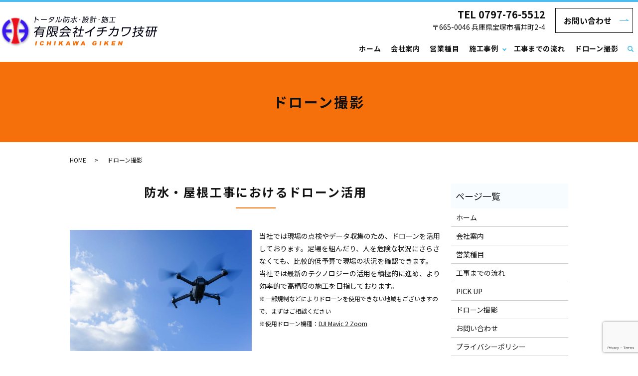

--- FILE ---
content_type: text/html; charset=UTF-8
request_url: https://www.ichikawa-giken.com/drone
body_size: 5489
content:

<!DOCTYPE HTML>
<html lang="ja">
<head prefix="og: http://ogp.me/ns# fb: http://ogp.me/ns/fb# article: http://ogp.me/ns/article#">
  <meta charset="utf-8">
  <meta http-equiv="X-UA-Compatible" content="IE=edge,chrome=1">
  <meta name="viewport" content="width=device-width, initial-scale=1">
  <title>有限会社イチカワ技研｜ドローン撮影｜点検やデータ収集に活用</title>
  
<!-- All In One SEO Pack 3.6.2ob_start_detected [-1,-1] -->
<meta name="description"  content="兵庫県宝塚市の防水工事業、「有限会社イチカワ技研」では点検やデータ収集のため、ドローンによる撮影を行っております。足場を組んだり、人を危険な状況にさらさなくても、比較的低予算で現場の状況を確認することができます。" />

<meta name="keywords"  content="ドローン撮影,有限会社イチカワ技研,防水,雨漏り,宝塚市,屋根" />

<script type="application/ld+json" class="aioseop-schema">{"@context":"https://schema.org","@graph":[{"@type":"Organization","@id":"https://www.ichikawa-giken.com/#organization","url":"https://www.ichikawa-giken.com/","name":"有限会社イチカワ技研","sameAs":[]},{"@type":"WebSite","@id":"https://www.ichikawa-giken.com/#website","url":"https://www.ichikawa-giken.com/","name":"有限会社イチカワ技研","publisher":{"@id":"https://www.ichikawa-giken.com/#organization"}},{"@type":"WebPage","@id":"https://www.ichikawa-giken.com/drone#webpage","url":"https://www.ichikawa-giken.com/drone","inLanguage":"ja","name":"ドローン撮影","isPartOf":{"@id":"https://www.ichikawa-giken.com/#website"},"breadcrumb":{"@id":"https://www.ichikawa-giken.com/drone#breadcrumblist"},"description":"兵庫県宝塚市の防水工事業、「有限会社イチカワ技研」では点検やデータ収集のため、ドローンによる撮影を行っております。足場を組んだり、人を危険な状況にさらさなくても、比較的低予算で現場の状況を確認することができます。","datePublished":"2020-08-17T05:23:22+09:00","dateModified":"2020-08-19T02:29:49+09:00"},{"@type":"BreadcrumbList","@id":"https://www.ichikawa-giken.com/drone#breadcrumblist","itemListElement":[{"@type":"ListItem","position":1,"item":{"@type":"WebPage","@id":"https://www.ichikawa-giken.com/","url":"https://www.ichikawa-giken.com/","name":"有限会社イチカワ技研"}},{"@type":"ListItem","position":2,"item":{"@type":"WebPage","@id":"https://www.ichikawa-giken.com/drone","url":"https://www.ichikawa-giken.com/drone","name":"ドローン撮影"}}]}]}</script>
<link rel="canonical" href="https://www.ichikawa-giken.com/drone" />
<meta property="og:type" content="article" />
<meta property="og:title" content="有限会社イチカワ技研｜ドローン撮影｜点検やデータ収集に活用" />
<meta property="og:description" content="兵庫県宝塚市の防水工事業、「有限会社イチカワ技研」では点検やデータ収集のため、ドローンによる撮影を行っております。足場を組んだり、人を危険な状況にさらさなくても、比較的低予算で現場の状況を確認することができます。" />
<meta property="og:url" content="https://www.ichikawa-giken.com/drone" />
<meta property="og:image" content="https://www.ichikawa-giken.com/wp-content/uploads/logo_ogp.jpg" />
<meta property="article:published_time" content="2020-08-17T05:23:22Z" />
<meta property="article:modified_time" content="2020-08-19T02:29:49Z" />
<meta property="og:image:secure_url" content="https://www.ichikawa-giken.com/wp-content/uploads/logo_ogp.jpg" />
<meta name="twitter:card" content="summary" />
<meta name="twitter:title" content="有限会社イチカワ技研｜ドローン撮影｜点検やデータ収集に活用" />
<meta name="twitter:description" content="兵庫県宝塚市の防水工事業、「有限会社イチカワ技研」では点検やデータ収集のため、ドローンによる撮影を行っております。足場を組んだり、人を危険な状況にさらさなくても、比較的低予算で現場の状況を確認することができます。" />
<meta name="twitter:image" content="https://www.ichikawa-giken.com/wp-content/uploads/logo_ogp.jpg" />
<!-- All In One SEO Pack -->
<link rel='dns-prefetch' href='//www.google.com' />
<link rel='stylesheet' id='wp-block-library-css'  href='https://www.ichikawa-giken.com/wp-includes/css/dist/block-library/style.min.css?ver=5.4.18' type='text/css' media='all' />
<link rel='stylesheet' id='contact-form-7-css'  href='https://www.ichikawa-giken.com/wp-content/plugins/contact-form-7/includes/css/styles.css?ver=5.2' type='text/css' media='all' />
<script type='text/javascript' src='https://www.ichikawa-giken.com/wp-content/themes/ichikawa-giken.com_theme/assets/js/vendor/jquery.min.js?ver=5.4.18'></script>
<link rel='shortlink' href='https://www.ichikawa-giken.com/?p=20' />
<style>.gallery .gallery-item img { width: auto; height: auto; }</style>  <link href="https://fonts.googleapis.com/css?family=Noto+Sans+JP:400,700&amp;subset=japanese" rel="stylesheet" />
  <link href="https://www.ichikawa-giken.com/wp-content/themes/ichikawa-giken.com_theme/assets/css/main.css?1769899724" rel="stylesheet" >
  <script src="https://www.ichikawa-giken.com/wp-content/themes/ichikawa-giken.com_theme/assets/js/vendor/respond.min.js"></script>
  <script type="application/ld+json">
  {
    "@context": "http://schema.org",
    "@type": "BreadcrumbList",
    "itemListElement":
    [
      {
      "@type": "ListItem",
      "position": 1,
      "item":
      {
        "@id": "https://www.ichikawa-giken.com/",
        "name": "有限会社イチカワ技研"
      }
    },
{
      "@type": "ListItem",
      "position": 2,
      "item":
      {
        "@id": "https://www.ichikawa-giken.com/drone/",
        "name": "ドローン撮影"
      }
    }    ]
  }
  </script>


  <script type="application/ld+json">
  {
    "@context": "http://schema.org/",
    "@type": "RoofingContractor",
    "name": "有限会社イチカワ技研",
    "address": "〒665-0046 兵庫県宝塚市福井町2-4",
    "telephone": "0797-76-5512",
    "faxNumber": "0797-76-5513",
    "url": "https://www.ichikawa-giken.com",
    "email": "info@ichikawa-giken.com",
    "image": "https://www.ichikawa-giken.com/wp-content/uploads/logo_ogp.jpg",
    "logo": "https://www.ichikawa-giken.com/wp-content/uploads/logo_org.png"
  }
  </script>
</head>
<body class="scrollTop">

  <div id="fb-root"></div>
  <script>(function(d, s, id) {
    var js, fjs = d.getElementsByTagName(s)[0];
    if (d.getElementById(id)) return;
    js = d.createElement(s); js.id = id;
    js.src = 'https://connect.facebook.net/ja_JP/sdk.js#xfbml=1&version=v2.12';
    fjs.parentNode.insertBefore(js, fjs);
  }(document, 'script', 'facebook-jssdk'));</script>

  <header>
    <div class="primary_header">
      <div class="container">
        <div class="row">
                    <div class="title">
                          <a href="https://www.ichikawa-giken.com/">
                <img src="/wp-content/uploads/logo.svg" alt="有限会社イチカワ技研"/>
              </a>
                      </div>
          <nav class="global_nav"><ul><li><a href="https://www.ichikawa-giken.com/">ホーム</a></li>
<li><a href="https://www.ichikawa-giken.com/company">会社案内</a></li>
<li><a href="https://www.ichikawa-giken.com/business">営業種目</a></li>
<li class="has_under"><a href="#">施工事例</a>
<ul class="sub-menu">
	<li><a href="https://www.ichikawa-giken.com/category/case_regular">通常の事例</a></li>
	<li><a href="https://www.ichikawa-giken.com/category/case_cause">原因別の事例</a></li>
</ul>
</li>
<li><a href="https://www.ichikawa-giken.com/flow">工事までの流れ</a></li>
<li><a href="https://www.ichikawa-giken.com/drone" aria-current="page">ドローン撮影</a></li>

                <li class="gnav_search">
                  <a href="#">search</a>
  <div class="epress_search">
    <form method="get" action="https://www.ichikawa-giken.com/">
      <input type="text" placeholder="" class="text" name="s" autocomplete="off" value="">
      <input type="submit" value="Search" class="submit">
    </form>
  </div>
  </li>
              </ul>
              <div class="menu_icon">
                <a href="#menu"><span>メニュー開閉</span></a>
              </div></nav>			  <div class="hdr_info_wrap pc-only02">
  <div class="hdr_info">
    <div class="hdr_txt">
      <p x-ms-format-detection="none" class="tel">TEL 0797-76-5512</p>
      <p class="address">〒665-0046 兵庫県宝塚市福井町2-4</p>
    </div>
    <div class="hdr_button">
      <p class="more"><a href="/contact" class="add_arrow">お問い合わせ</a></p>
    </div>
  </div>
</div>
<div class="sp_hdr_info_wrap sp-only02">
  <div class="sp_hdr_info">
    <a href="tel:0797-76-5512">
      <img src="/wp-content/uploads/sp_hdr_img001.png" alt="tel:0797-76-5512">
    </a>
    <a href="/contact">
      <img src="/wp-content/uploads/sp_hdr_img002.png" alt="お問い合わせ">
    </a>
  </div>
</div>

        </div>
      </div>
    </div>
  </header>

  <main>
              <h1 class="wow" style="">
      ドローン撮影            </h1>

    
    <div class="bread_wrap">
      <div class="container gutters">
        <div class="row bread">
              <ul class="col span_12">
              <li><a href="https://www.ichikawa-giken.com">HOME</a></li>
                      <li>ドローン撮影</li>
                  </ul>
          </div>
      </div>
    </div>
    <section>
      <div class="container gutters">
        <div class="row">
                    <div class="col span_9 column_main">
                                <section>
                <div class="container gutters">
                  <h2>防水・屋根工事におけるドローン活用</h2>
                  <div class="row">
                    <div class="col span_6">
                      <figure>
                        <img src="/wp-content/uploads/drone_img001.jpg" alt="防水・屋根工事におけるドローン活用"> </figure>
                    </div>
                    <div class="col span_6">
                      <p>当社では現場の点検やデータ収集のため、ドローンを活用しております。足場を組んだり、人を危険な状況にさらさなくても、比較的低予算で現場の状況を確認できます。<br>当社では最新のテクノロジーの活用を積極的に進め、より効率的で高精度の施工を目指しております。<br>
                        <span class="text-small">※一部規制などによりドローンを使用できない地域もございますので、まずはご相談ください</span><br>
<span class="text-small">※使用ドローン機種：<a href="https://www.dji.com/jp/mavic-2?site=brandsite&#038;from=landing_page#zoom" rel="noreferrer noopener" target="_blank">DJI Mavic 2 Zoom</a></span>
                      </p>
                    </div>
                  </div>
                </div>
              </section>
                          </div>
          <div class="col span_3 column_sub pc-only">
            <div class="sidebar">
  <div class="widget_wrap"><p class="widget_header">ページ一覧</p>		<ul>
			<li class="page_item page-item-13"><a href="https://www.ichikawa-giken.com/">ホーム</a></li>
<li class="page_item page-item-18"><a href="https://www.ichikawa-giken.com/company">会社案内</a></li>
<li class="page_item page-item-16"><a href="https://www.ichikawa-giken.com/business">営業種目</a></li>
<li class="page_item page-item-22"><a href="https://www.ichikawa-giken.com/flow">工事までの流れ</a></li>
<li class="page_item page-item-208"><a href="https://www.ichikawa-giken.com/pick-up">PICK UP</a></li>
<li class="page_item page-item-20 current_page_item"><a href="https://www.ichikawa-giken.com/drone" aria-current="page">ドローン撮影</a></li>
<li class="page_item page-item-11"><a href="https://www.ichikawa-giken.com/contact">お問い合わせ</a></li>
<li class="page_item page-item-14"><a href="https://www.ichikawa-giken.com/policy">プライバシーポリシー</a></li>
<li class="page_item page-item-15"><a href="https://www.ichikawa-giken.com/sitemap">サイトマップ</a></li>
		</ul>
			</div><div class="widget_wrap"><p class="widget_header">カテゴリー</p>		<ul>
				<li class="cat-item cat-item-2"><a href="https://www.ichikawa-giken.com/category/news">お知らせ</a>
</li>
	<li class="cat-item cat-item-10"><a href="https://www.ichikawa-giken.com/category/case_cause" title="兵庫県宝塚市の防水工事業、「有限会社イチカワ技研」の施工例（原因別の事例）です。雨漏りの原因別の対処法をご紹介いたします。屋上の劣化の場合や、ドレンが詰まっている場合、屋根アスファルトシングル劣化の場合などがございます。">原因別の事例</a>
</li>
	<li class="cat-item cat-item-9"><a href="https://www.ichikawa-giken.com/category/case_regular" title="兵庫県宝塚市の防水工事業、「有限会社イチカワ技研」の施工例（通常の事例）です。当社で施工した通常の事例になります。参考にしてください。防水工事の種類は多々あり、「屋上」「ベランダ」「外壁」と、場所によって適した材料・工法で施工することが重要です。">通常の事例</a>
</li>
		</ul>
			</div>		<div class="widget_wrap">		<p class="widget_header">最近の投稿</p>		<ul>
											<li>
					<a href="https://www.ichikawa-giken.com/news/201">2020/12/26(土)～2021/01/04(月)までを年末年始のお休み期間とさせて頂きます。</a>
									</li>
											<li>
					<a href="https://www.ichikawa-giken.com/news/10">有限会社イチカワ技研のホームページをリニューアルしました。</a>
									</li>
					</ul>
		</div>1</div>
<div>
<style>
.share_button {
  letter-spacing: -.40em;
  padding-top: 30px;
  margin-bottom: 7%;
  list-style: none;
}
.share_button > * {
  letter-spacing: normal;
  vertical-align: bottom;
  margin: 10px 0;
  line-height: 0;
}
.column_sub .share_button {
  margin-top: 0;
  padding-top: 0;
}
@media ( min-width : 768px ) {
  footer .share_button{
    padding-top: 30px;
    margin-bottom: 10px;
    text-align: center;
  }
  footer .share_button li{
    margin: 0 10px 0 0;
    display: inline-block;
  }
  footer .share_button li:last-child{
    margin-right: 0;
  }
}
</style>
  <ul class="container share_button">
    <li>
      <!-- Facebook -->
      <div class="fb-share-button" data-href="https://www.ichikawa-giken.com/drone" data-layout="button" data-size="small" data-mobile-iframe="false"><a class="fb-xfbml-parse-ignore" target="_blank" href="https://www.facebook.com/sharer/sharer.php?u=http%3A%2F%2Fwww.%2F&amp;src=sdkpreparse">シェア</a></div>
    </li>
    <li>
      <!-- Twitter -->
      <a href="https://twitter.com/share" class="twitter-share-button" data-lang="ja">ツイート</a>
      <script>!function(d,s,id){var js,fjs=d.getElementsByTagName(s)[0],p=/^http:/.test(d.location)?'http':'https';if(!d.getElementById(id)){js=d.createElement(s);js.id=id;js.src=p+'://platform.twitter.com/widgets.js';fjs.parentNode.insertBefore(js,fjs);}}(document,'script','twitter-wjs');</script>
    </li>
    <li>
      <!-- LINE -->
      <div class="line-it-button" data-lang="ja" data-type="share-a" data-url="https://www.ichikawa-giken.com/drone" style="display: none;"></div>
      <script src="https://d.line-scdn.net/r/web/social-plugin/js/thirdparty/loader.min.js" async="async" defer="defer"></script>
    </li>
  </ul>
</div>
          </div>
                  </div>
      </div>
    </section>
  <section id="sec06">
    <div class="container gutters">
      <h2><span>CONTACT</span><br>お問い合わせ</h2>
      <div class="row">
        <div class="col span_12">
          <p class="line_txt"><span>雨漏り対策ならおまかせください！</span></p>
          <p class="txt">トータル防水・設計・施工のことなら、イチカワ技研におまかせください。<br>防水施工・設計のプロが安心・確実に施工いたします。</p>
          <p class="name">お問い合わせ先<sapn class="pc-only">：</sapn><br class="sp-only">有限会社イチカワ技研</p>
          <p class="tel">TEL <a href="tel:0797-76-5512">0797-76-5512</a></p>
          <p class="more"><a href="/contact" class="add_arrow">お問い合わせフォーム</a></p>
        </div>
      </div>
    </div>
  </section>
  </main>
<footer>    <div class="footer_nav_wrap">
      <div class="container">
        <div class="row">
        <nav class="col span_12"><ul><li><a href="https://www.ichikawa-giken.com/">ホーム</a></li>
<li><a href="https://www.ichikawa-giken.com/company">会社案内</a></li>
<li><a href="https://www.ichikawa-giken.com/business">営業種目</a></li>
<li><a href="https://www.ichikawa-giken.com/category/case_regular">通常の事例</a></li>
<li><a href="https://www.ichikawa-giken.com/category/case_cause">原因別の事例</a></li>
<li><a href="https://www.ichikawa-giken.com/flow">工事までの流れ</a></li>
<li><a href="https://www.ichikawa-giken.com/drone" aria-current="page">ドローン撮影</a></li>
<li><a href="https://www.ichikawa-giken.com/contact">お問い合わせ</a></li>
<li><a href="https://www.ichikawa-giken.com/policy">プライバシーポリシー</a></li>
<li><a href="https://www.ichikawa-giken.com/sitemap">サイトマップ</a></li>
</ul></nav>        </div>
      </div>
    </div>
    <div class="footer_copyright_wrap">
      <div class="container">
        <div class="row">
          <div class="col span_12">
            <p>Copyright &copy; 有限会社イチカワ技研 All Rights Reserved.<br>
              【掲載の記事・写真・イラストなどの無断複写・転載を禁じます】</p>
          </div>
        </div>
      </div>
    </div>
    <p class="pagetop"><a href="#top"></a></p>
  </footer>

  <script src="https://www.ichikawa-giken.com/wp-content/themes/ichikawa-giken.com_theme/assets/js/vendor/bundle.js"></script>
  <script src="https://www.ichikawa-giken.com/wp-content/themes/ichikawa-giken.com_theme/assets/js/main.js?"></script>

  <script type='text/javascript'>
/* <![CDATA[ */
var wpcf7 = {"apiSettings":{"root":"https:\/\/www.ichikawa-giken.com\/wp-json\/contact-form-7\/v1","namespace":"contact-form-7\/v1"}};
/* ]]> */
</script>
<script type='text/javascript' src='https://www.ichikawa-giken.com/wp-content/plugins/contact-form-7/includes/js/scripts.js?ver=5.2'></script>
<script type='text/javascript' src='https://www.google.com/recaptcha/api.js?render=6LcAxXwhAAAAAANpWQzpJUE16SSODKzWcrQH9m-b&#038;ver=3.0'></script>
<script type='text/javascript'>
/* <![CDATA[ */
var wpcf7_recaptcha = {"sitekey":"6LcAxXwhAAAAAANpWQzpJUE16SSODKzWcrQH9m-b","actions":{"homepage":"homepage","contactform":"contactform"}};
/* ]]> */
</script>
<script type='text/javascript' src='https://www.ichikawa-giken.com/wp-content/plugins/contact-form-7/modules/recaptcha/script.js?ver=5.2'></script>
</body>
</html><!-- WP Fastest Cache file was created in 0.080790042877197 seconds, on 01-02-26 7:48:44 --><!-- need to refresh to see cached version -->

--- FILE ---
content_type: text/html; charset=utf-8
request_url: https://www.google.com/recaptcha/api2/anchor?ar=1&k=6LcAxXwhAAAAAANpWQzpJUE16SSODKzWcrQH9m-b&co=aHR0cHM6Ly93d3cuaWNoaWthd2EtZ2lrZW4uY29tOjQ0Mw..&hl=en&v=N67nZn4AqZkNcbeMu4prBgzg&size=invisible&anchor-ms=20000&execute-ms=30000&cb=35lxovky2fvk
body_size: 48633
content:
<!DOCTYPE HTML><html dir="ltr" lang="en"><head><meta http-equiv="Content-Type" content="text/html; charset=UTF-8">
<meta http-equiv="X-UA-Compatible" content="IE=edge">
<title>reCAPTCHA</title>
<style type="text/css">
/* cyrillic-ext */
@font-face {
  font-family: 'Roboto';
  font-style: normal;
  font-weight: 400;
  font-stretch: 100%;
  src: url(//fonts.gstatic.com/s/roboto/v48/KFO7CnqEu92Fr1ME7kSn66aGLdTylUAMa3GUBHMdazTgWw.woff2) format('woff2');
  unicode-range: U+0460-052F, U+1C80-1C8A, U+20B4, U+2DE0-2DFF, U+A640-A69F, U+FE2E-FE2F;
}
/* cyrillic */
@font-face {
  font-family: 'Roboto';
  font-style: normal;
  font-weight: 400;
  font-stretch: 100%;
  src: url(//fonts.gstatic.com/s/roboto/v48/KFO7CnqEu92Fr1ME7kSn66aGLdTylUAMa3iUBHMdazTgWw.woff2) format('woff2');
  unicode-range: U+0301, U+0400-045F, U+0490-0491, U+04B0-04B1, U+2116;
}
/* greek-ext */
@font-face {
  font-family: 'Roboto';
  font-style: normal;
  font-weight: 400;
  font-stretch: 100%;
  src: url(//fonts.gstatic.com/s/roboto/v48/KFO7CnqEu92Fr1ME7kSn66aGLdTylUAMa3CUBHMdazTgWw.woff2) format('woff2');
  unicode-range: U+1F00-1FFF;
}
/* greek */
@font-face {
  font-family: 'Roboto';
  font-style: normal;
  font-weight: 400;
  font-stretch: 100%;
  src: url(//fonts.gstatic.com/s/roboto/v48/KFO7CnqEu92Fr1ME7kSn66aGLdTylUAMa3-UBHMdazTgWw.woff2) format('woff2');
  unicode-range: U+0370-0377, U+037A-037F, U+0384-038A, U+038C, U+038E-03A1, U+03A3-03FF;
}
/* math */
@font-face {
  font-family: 'Roboto';
  font-style: normal;
  font-weight: 400;
  font-stretch: 100%;
  src: url(//fonts.gstatic.com/s/roboto/v48/KFO7CnqEu92Fr1ME7kSn66aGLdTylUAMawCUBHMdazTgWw.woff2) format('woff2');
  unicode-range: U+0302-0303, U+0305, U+0307-0308, U+0310, U+0312, U+0315, U+031A, U+0326-0327, U+032C, U+032F-0330, U+0332-0333, U+0338, U+033A, U+0346, U+034D, U+0391-03A1, U+03A3-03A9, U+03B1-03C9, U+03D1, U+03D5-03D6, U+03F0-03F1, U+03F4-03F5, U+2016-2017, U+2034-2038, U+203C, U+2040, U+2043, U+2047, U+2050, U+2057, U+205F, U+2070-2071, U+2074-208E, U+2090-209C, U+20D0-20DC, U+20E1, U+20E5-20EF, U+2100-2112, U+2114-2115, U+2117-2121, U+2123-214F, U+2190, U+2192, U+2194-21AE, U+21B0-21E5, U+21F1-21F2, U+21F4-2211, U+2213-2214, U+2216-22FF, U+2308-230B, U+2310, U+2319, U+231C-2321, U+2336-237A, U+237C, U+2395, U+239B-23B7, U+23D0, U+23DC-23E1, U+2474-2475, U+25AF, U+25B3, U+25B7, U+25BD, U+25C1, U+25CA, U+25CC, U+25FB, U+266D-266F, U+27C0-27FF, U+2900-2AFF, U+2B0E-2B11, U+2B30-2B4C, U+2BFE, U+3030, U+FF5B, U+FF5D, U+1D400-1D7FF, U+1EE00-1EEFF;
}
/* symbols */
@font-face {
  font-family: 'Roboto';
  font-style: normal;
  font-weight: 400;
  font-stretch: 100%;
  src: url(//fonts.gstatic.com/s/roboto/v48/KFO7CnqEu92Fr1ME7kSn66aGLdTylUAMaxKUBHMdazTgWw.woff2) format('woff2');
  unicode-range: U+0001-000C, U+000E-001F, U+007F-009F, U+20DD-20E0, U+20E2-20E4, U+2150-218F, U+2190, U+2192, U+2194-2199, U+21AF, U+21E6-21F0, U+21F3, U+2218-2219, U+2299, U+22C4-22C6, U+2300-243F, U+2440-244A, U+2460-24FF, U+25A0-27BF, U+2800-28FF, U+2921-2922, U+2981, U+29BF, U+29EB, U+2B00-2BFF, U+4DC0-4DFF, U+FFF9-FFFB, U+10140-1018E, U+10190-1019C, U+101A0, U+101D0-101FD, U+102E0-102FB, U+10E60-10E7E, U+1D2C0-1D2D3, U+1D2E0-1D37F, U+1F000-1F0FF, U+1F100-1F1AD, U+1F1E6-1F1FF, U+1F30D-1F30F, U+1F315, U+1F31C, U+1F31E, U+1F320-1F32C, U+1F336, U+1F378, U+1F37D, U+1F382, U+1F393-1F39F, U+1F3A7-1F3A8, U+1F3AC-1F3AF, U+1F3C2, U+1F3C4-1F3C6, U+1F3CA-1F3CE, U+1F3D4-1F3E0, U+1F3ED, U+1F3F1-1F3F3, U+1F3F5-1F3F7, U+1F408, U+1F415, U+1F41F, U+1F426, U+1F43F, U+1F441-1F442, U+1F444, U+1F446-1F449, U+1F44C-1F44E, U+1F453, U+1F46A, U+1F47D, U+1F4A3, U+1F4B0, U+1F4B3, U+1F4B9, U+1F4BB, U+1F4BF, U+1F4C8-1F4CB, U+1F4D6, U+1F4DA, U+1F4DF, U+1F4E3-1F4E6, U+1F4EA-1F4ED, U+1F4F7, U+1F4F9-1F4FB, U+1F4FD-1F4FE, U+1F503, U+1F507-1F50B, U+1F50D, U+1F512-1F513, U+1F53E-1F54A, U+1F54F-1F5FA, U+1F610, U+1F650-1F67F, U+1F687, U+1F68D, U+1F691, U+1F694, U+1F698, U+1F6AD, U+1F6B2, U+1F6B9-1F6BA, U+1F6BC, U+1F6C6-1F6CF, U+1F6D3-1F6D7, U+1F6E0-1F6EA, U+1F6F0-1F6F3, U+1F6F7-1F6FC, U+1F700-1F7FF, U+1F800-1F80B, U+1F810-1F847, U+1F850-1F859, U+1F860-1F887, U+1F890-1F8AD, U+1F8B0-1F8BB, U+1F8C0-1F8C1, U+1F900-1F90B, U+1F93B, U+1F946, U+1F984, U+1F996, U+1F9E9, U+1FA00-1FA6F, U+1FA70-1FA7C, U+1FA80-1FA89, U+1FA8F-1FAC6, U+1FACE-1FADC, U+1FADF-1FAE9, U+1FAF0-1FAF8, U+1FB00-1FBFF;
}
/* vietnamese */
@font-face {
  font-family: 'Roboto';
  font-style: normal;
  font-weight: 400;
  font-stretch: 100%;
  src: url(//fonts.gstatic.com/s/roboto/v48/KFO7CnqEu92Fr1ME7kSn66aGLdTylUAMa3OUBHMdazTgWw.woff2) format('woff2');
  unicode-range: U+0102-0103, U+0110-0111, U+0128-0129, U+0168-0169, U+01A0-01A1, U+01AF-01B0, U+0300-0301, U+0303-0304, U+0308-0309, U+0323, U+0329, U+1EA0-1EF9, U+20AB;
}
/* latin-ext */
@font-face {
  font-family: 'Roboto';
  font-style: normal;
  font-weight: 400;
  font-stretch: 100%;
  src: url(//fonts.gstatic.com/s/roboto/v48/KFO7CnqEu92Fr1ME7kSn66aGLdTylUAMa3KUBHMdazTgWw.woff2) format('woff2');
  unicode-range: U+0100-02BA, U+02BD-02C5, U+02C7-02CC, U+02CE-02D7, U+02DD-02FF, U+0304, U+0308, U+0329, U+1D00-1DBF, U+1E00-1E9F, U+1EF2-1EFF, U+2020, U+20A0-20AB, U+20AD-20C0, U+2113, U+2C60-2C7F, U+A720-A7FF;
}
/* latin */
@font-face {
  font-family: 'Roboto';
  font-style: normal;
  font-weight: 400;
  font-stretch: 100%;
  src: url(//fonts.gstatic.com/s/roboto/v48/KFO7CnqEu92Fr1ME7kSn66aGLdTylUAMa3yUBHMdazQ.woff2) format('woff2');
  unicode-range: U+0000-00FF, U+0131, U+0152-0153, U+02BB-02BC, U+02C6, U+02DA, U+02DC, U+0304, U+0308, U+0329, U+2000-206F, U+20AC, U+2122, U+2191, U+2193, U+2212, U+2215, U+FEFF, U+FFFD;
}
/* cyrillic-ext */
@font-face {
  font-family: 'Roboto';
  font-style: normal;
  font-weight: 500;
  font-stretch: 100%;
  src: url(//fonts.gstatic.com/s/roboto/v48/KFO7CnqEu92Fr1ME7kSn66aGLdTylUAMa3GUBHMdazTgWw.woff2) format('woff2');
  unicode-range: U+0460-052F, U+1C80-1C8A, U+20B4, U+2DE0-2DFF, U+A640-A69F, U+FE2E-FE2F;
}
/* cyrillic */
@font-face {
  font-family: 'Roboto';
  font-style: normal;
  font-weight: 500;
  font-stretch: 100%;
  src: url(//fonts.gstatic.com/s/roboto/v48/KFO7CnqEu92Fr1ME7kSn66aGLdTylUAMa3iUBHMdazTgWw.woff2) format('woff2');
  unicode-range: U+0301, U+0400-045F, U+0490-0491, U+04B0-04B1, U+2116;
}
/* greek-ext */
@font-face {
  font-family: 'Roboto';
  font-style: normal;
  font-weight: 500;
  font-stretch: 100%;
  src: url(//fonts.gstatic.com/s/roboto/v48/KFO7CnqEu92Fr1ME7kSn66aGLdTylUAMa3CUBHMdazTgWw.woff2) format('woff2');
  unicode-range: U+1F00-1FFF;
}
/* greek */
@font-face {
  font-family: 'Roboto';
  font-style: normal;
  font-weight: 500;
  font-stretch: 100%;
  src: url(//fonts.gstatic.com/s/roboto/v48/KFO7CnqEu92Fr1ME7kSn66aGLdTylUAMa3-UBHMdazTgWw.woff2) format('woff2');
  unicode-range: U+0370-0377, U+037A-037F, U+0384-038A, U+038C, U+038E-03A1, U+03A3-03FF;
}
/* math */
@font-face {
  font-family: 'Roboto';
  font-style: normal;
  font-weight: 500;
  font-stretch: 100%;
  src: url(//fonts.gstatic.com/s/roboto/v48/KFO7CnqEu92Fr1ME7kSn66aGLdTylUAMawCUBHMdazTgWw.woff2) format('woff2');
  unicode-range: U+0302-0303, U+0305, U+0307-0308, U+0310, U+0312, U+0315, U+031A, U+0326-0327, U+032C, U+032F-0330, U+0332-0333, U+0338, U+033A, U+0346, U+034D, U+0391-03A1, U+03A3-03A9, U+03B1-03C9, U+03D1, U+03D5-03D6, U+03F0-03F1, U+03F4-03F5, U+2016-2017, U+2034-2038, U+203C, U+2040, U+2043, U+2047, U+2050, U+2057, U+205F, U+2070-2071, U+2074-208E, U+2090-209C, U+20D0-20DC, U+20E1, U+20E5-20EF, U+2100-2112, U+2114-2115, U+2117-2121, U+2123-214F, U+2190, U+2192, U+2194-21AE, U+21B0-21E5, U+21F1-21F2, U+21F4-2211, U+2213-2214, U+2216-22FF, U+2308-230B, U+2310, U+2319, U+231C-2321, U+2336-237A, U+237C, U+2395, U+239B-23B7, U+23D0, U+23DC-23E1, U+2474-2475, U+25AF, U+25B3, U+25B7, U+25BD, U+25C1, U+25CA, U+25CC, U+25FB, U+266D-266F, U+27C0-27FF, U+2900-2AFF, U+2B0E-2B11, U+2B30-2B4C, U+2BFE, U+3030, U+FF5B, U+FF5D, U+1D400-1D7FF, U+1EE00-1EEFF;
}
/* symbols */
@font-face {
  font-family: 'Roboto';
  font-style: normal;
  font-weight: 500;
  font-stretch: 100%;
  src: url(//fonts.gstatic.com/s/roboto/v48/KFO7CnqEu92Fr1ME7kSn66aGLdTylUAMaxKUBHMdazTgWw.woff2) format('woff2');
  unicode-range: U+0001-000C, U+000E-001F, U+007F-009F, U+20DD-20E0, U+20E2-20E4, U+2150-218F, U+2190, U+2192, U+2194-2199, U+21AF, U+21E6-21F0, U+21F3, U+2218-2219, U+2299, U+22C4-22C6, U+2300-243F, U+2440-244A, U+2460-24FF, U+25A0-27BF, U+2800-28FF, U+2921-2922, U+2981, U+29BF, U+29EB, U+2B00-2BFF, U+4DC0-4DFF, U+FFF9-FFFB, U+10140-1018E, U+10190-1019C, U+101A0, U+101D0-101FD, U+102E0-102FB, U+10E60-10E7E, U+1D2C0-1D2D3, U+1D2E0-1D37F, U+1F000-1F0FF, U+1F100-1F1AD, U+1F1E6-1F1FF, U+1F30D-1F30F, U+1F315, U+1F31C, U+1F31E, U+1F320-1F32C, U+1F336, U+1F378, U+1F37D, U+1F382, U+1F393-1F39F, U+1F3A7-1F3A8, U+1F3AC-1F3AF, U+1F3C2, U+1F3C4-1F3C6, U+1F3CA-1F3CE, U+1F3D4-1F3E0, U+1F3ED, U+1F3F1-1F3F3, U+1F3F5-1F3F7, U+1F408, U+1F415, U+1F41F, U+1F426, U+1F43F, U+1F441-1F442, U+1F444, U+1F446-1F449, U+1F44C-1F44E, U+1F453, U+1F46A, U+1F47D, U+1F4A3, U+1F4B0, U+1F4B3, U+1F4B9, U+1F4BB, U+1F4BF, U+1F4C8-1F4CB, U+1F4D6, U+1F4DA, U+1F4DF, U+1F4E3-1F4E6, U+1F4EA-1F4ED, U+1F4F7, U+1F4F9-1F4FB, U+1F4FD-1F4FE, U+1F503, U+1F507-1F50B, U+1F50D, U+1F512-1F513, U+1F53E-1F54A, U+1F54F-1F5FA, U+1F610, U+1F650-1F67F, U+1F687, U+1F68D, U+1F691, U+1F694, U+1F698, U+1F6AD, U+1F6B2, U+1F6B9-1F6BA, U+1F6BC, U+1F6C6-1F6CF, U+1F6D3-1F6D7, U+1F6E0-1F6EA, U+1F6F0-1F6F3, U+1F6F7-1F6FC, U+1F700-1F7FF, U+1F800-1F80B, U+1F810-1F847, U+1F850-1F859, U+1F860-1F887, U+1F890-1F8AD, U+1F8B0-1F8BB, U+1F8C0-1F8C1, U+1F900-1F90B, U+1F93B, U+1F946, U+1F984, U+1F996, U+1F9E9, U+1FA00-1FA6F, U+1FA70-1FA7C, U+1FA80-1FA89, U+1FA8F-1FAC6, U+1FACE-1FADC, U+1FADF-1FAE9, U+1FAF0-1FAF8, U+1FB00-1FBFF;
}
/* vietnamese */
@font-face {
  font-family: 'Roboto';
  font-style: normal;
  font-weight: 500;
  font-stretch: 100%;
  src: url(//fonts.gstatic.com/s/roboto/v48/KFO7CnqEu92Fr1ME7kSn66aGLdTylUAMa3OUBHMdazTgWw.woff2) format('woff2');
  unicode-range: U+0102-0103, U+0110-0111, U+0128-0129, U+0168-0169, U+01A0-01A1, U+01AF-01B0, U+0300-0301, U+0303-0304, U+0308-0309, U+0323, U+0329, U+1EA0-1EF9, U+20AB;
}
/* latin-ext */
@font-face {
  font-family: 'Roboto';
  font-style: normal;
  font-weight: 500;
  font-stretch: 100%;
  src: url(//fonts.gstatic.com/s/roboto/v48/KFO7CnqEu92Fr1ME7kSn66aGLdTylUAMa3KUBHMdazTgWw.woff2) format('woff2');
  unicode-range: U+0100-02BA, U+02BD-02C5, U+02C7-02CC, U+02CE-02D7, U+02DD-02FF, U+0304, U+0308, U+0329, U+1D00-1DBF, U+1E00-1E9F, U+1EF2-1EFF, U+2020, U+20A0-20AB, U+20AD-20C0, U+2113, U+2C60-2C7F, U+A720-A7FF;
}
/* latin */
@font-face {
  font-family: 'Roboto';
  font-style: normal;
  font-weight: 500;
  font-stretch: 100%;
  src: url(//fonts.gstatic.com/s/roboto/v48/KFO7CnqEu92Fr1ME7kSn66aGLdTylUAMa3yUBHMdazQ.woff2) format('woff2');
  unicode-range: U+0000-00FF, U+0131, U+0152-0153, U+02BB-02BC, U+02C6, U+02DA, U+02DC, U+0304, U+0308, U+0329, U+2000-206F, U+20AC, U+2122, U+2191, U+2193, U+2212, U+2215, U+FEFF, U+FFFD;
}
/* cyrillic-ext */
@font-face {
  font-family: 'Roboto';
  font-style: normal;
  font-weight: 900;
  font-stretch: 100%;
  src: url(//fonts.gstatic.com/s/roboto/v48/KFO7CnqEu92Fr1ME7kSn66aGLdTylUAMa3GUBHMdazTgWw.woff2) format('woff2');
  unicode-range: U+0460-052F, U+1C80-1C8A, U+20B4, U+2DE0-2DFF, U+A640-A69F, U+FE2E-FE2F;
}
/* cyrillic */
@font-face {
  font-family: 'Roboto';
  font-style: normal;
  font-weight: 900;
  font-stretch: 100%;
  src: url(//fonts.gstatic.com/s/roboto/v48/KFO7CnqEu92Fr1ME7kSn66aGLdTylUAMa3iUBHMdazTgWw.woff2) format('woff2');
  unicode-range: U+0301, U+0400-045F, U+0490-0491, U+04B0-04B1, U+2116;
}
/* greek-ext */
@font-face {
  font-family: 'Roboto';
  font-style: normal;
  font-weight: 900;
  font-stretch: 100%;
  src: url(//fonts.gstatic.com/s/roboto/v48/KFO7CnqEu92Fr1ME7kSn66aGLdTylUAMa3CUBHMdazTgWw.woff2) format('woff2');
  unicode-range: U+1F00-1FFF;
}
/* greek */
@font-face {
  font-family: 'Roboto';
  font-style: normal;
  font-weight: 900;
  font-stretch: 100%;
  src: url(//fonts.gstatic.com/s/roboto/v48/KFO7CnqEu92Fr1ME7kSn66aGLdTylUAMa3-UBHMdazTgWw.woff2) format('woff2');
  unicode-range: U+0370-0377, U+037A-037F, U+0384-038A, U+038C, U+038E-03A1, U+03A3-03FF;
}
/* math */
@font-face {
  font-family: 'Roboto';
  font-style: normal;
  font-weight: 900;
  font-stretch: 100%;
  src: url(//fonts.gstatic.com/s/roboto/v48/KFO7CnqEu92Fr1ME7kSn66aGLdTylUAMawCUBHMdazTgWw.woff2) format('woff2');
  unicode-range: U+0302-0303, U+0305, U+0307-0308, U+0310, U+0312, U+0315, U+031A, U+0326-0327, U+032C, U+032F-0330, U+0332-0333, U+0338, U+033A, U+0346, U+034D, U+0391-03A1, U+03A3-03A9, U+03B1-03C9, U+03D1, U+03D5-03D6, U+03F0-03F1, U+03F4-03F5, U+2016-2017, U+2034-2038, U+203C, U+2040, U+2043, U+2047, U+2050, U+2057, U+205F, U+2070-2071, U+2074-208E, U+2090-209C, U+20D0-20DC, U+20E1, U+20E5-20EF, U+2100-2112, U+2114-2115, U+2117-2121, U+2123-214F, U+2190, U+2192, U+2194-21AE, U+21B0-21E5, U+21F1-21F2, U+21F4-2211, U+2213-2214, U+2216-22FF, U+2308-230B, U+2310, U+2319, U+231C-2321, U+2336-237A, U+237C, U+2395, U+239B-23B7, U+23D0, U+23DC-23E1, U+2474-2475, U+25AF, U+25B3, U+25B7, U+25BD, U+25C1, U+25CA, U+25CC, U+25FB, U+266D-266F, U+27C0-27FF, U+2900-2AFF, U+2B0E-2B11, U+2B30-2B4C, U+2BFE, U+3030, U+FF5B, U+FF5D, U+1D400-1D7FF, U+1EE00-1EEFF;
}
/* symbols */
@font-face {
  font-family: 'Roboto';
  font-style: normal;
  font-weight: 900;
  font-stretch: 100%;
  src: url(//fonts.gstatic.com/s/roboto/v48/KFO7CnqEu92Fr1ME7kSn66aGLdTylUAMaxKUBHMdazTgWw.woff2) format('woff2');
  unicode-range: U+0001-000C, U+000E-001F, U+007F-009F, U+20DD-20E0, U+20E2-20E4, U+2150-218F, U+2190, U+2192, U+2194-2199, U+21AF, U+21E6-21F0, U+21F3, U+2218-2219, U+2299, U+22C4-22C6, U+2300-243F, U+2440-244A, U+2460-24FF, U+25A0-27BF, U+2800-28FF, U+2921-2922, U+2981, U+29BF, U+29EB, U+2B00-2BFF, U+4DC0-4DFF, U+FFF9-FFFB, U+10140-1018E, U+10190-1019C, U+101A0, U+101D0-101FD, U+102E0-102FB, U+10E60-10E7E, U+1D2C0-1D2D3, U+1D2E0-1D37F, U+1F000-1F0FF, U+1F100-1F1AD, U+1F1E6-1F1FF, U+1F30D-1F30F, U+1F315, U+1F31C, U+1F31E, U+1F320-1F32C, U+1F336, U+1F378, U+1F37D, U+1F382, U+1F393-1F39F, U+1F3A7-1F3A8, U+1F3AC-1F3AF, U+1F3C2, U+1F3C4-1F3C6, U+1F3CA-1F3CE, U+1F3D4-1F3E0, U+1F3ED, U+1F3F1-1F3F3, U+1F3F5-1F3F7, U+1F408, U+1F415, U+1F41F, U+1F426, U+1F43F, U+1F441-1F442, U+1F444, U+1F446-1F449, U+1F44C-1F44E, U+1F453, U+1F46A, U+1F47D, U+1F4A3, U+1F4B0, U+1F4B3, U+1F4B9, U+1F4BB, U+1F4BF, U+1F4C8-1F4CB, U+1F4D6, U+1F4DA, U+1F4DF, U+1F4E3-1F4E6, U+1F4EA-1F4ED, U+1F4F7, U+1F4F9-1F4FB, U+1F4FD-1F4FE, U+1F503, U+1F507-1F50B, U+1F50D, U+1F512-1F513, U+1F53E-1F54A, U+1F54F-1F5FA, U+1F610, U+1F650-1F67F, U+1F687, U+1F68D, U+1F691, U+1F694, U+1F698, U+1F6AD, U+1F6B2, U+1F6B9-1F6BA, U+1F6BC, U+1F6C6-1F6CF, U+1F6D3-1F6D7, U+1F6E0-1F6EA, U+1F6F0-1F6F3, U+1F6F7-1F6FC, U+1F700-1F7FF, U+1F800-1F80B, U+1F810-1F847, U+1F850-1F859, U+1F860-1F887, U+1F890-1F8AD, U+1F8B0-1F8BB, U+1F8C0-1F8C1, U+1F900-1F90B, U+1F93B, U+1F946, U+1F984, U+1F996, U+1F9E9, U+1FA00-1FA6F, U+1FA70-1FA7C, U+1FA80-1FA89, U+1FA8F-1FAC6, U+1FACE-1FADC, U+1FADF-1FAE9, U+1FAF0-1FAF8, U+1FB00-1FBFF;
}
/* vietnamese */
@font-face {
  font-family: 'Roboto';
  font-style: normal;
  font-weight: 900;
  font-stretch: 100%;
  src: url(//fonts.gstatic.com/s/roboto/v48/KFO7CnqEu92Fr1ME7kSn66aGLdTylUAMa3OUBHMdazTgWw.woff2) format('woff2');
  unicode-range: U+0102-0103, U+0110-0111, U+0128-0129, U+0168-0169, U+01A0-01A1, U+01AF-01B0, U+0300-0301, U+0303-0304, U+0308-0309, U+0323, U+0329, U+1EA0-1EF9, U+20AB;
}
/* latin-ext */
@font-face {
  font-family: 'Roboto';
  font-style: normal;
  font-weight: 900;
  font-stretch: 100%;
  src: url(//fonts.gstatic.com/s/roboto/v48/KFO7CnqEu92Fr1ME7kSn66aGLdTylUAMa3KUBHMdazTgWw.woff2) format('woff2');
  unicode-range: U+0100-02BA, U+02BD-02C5, U+02C7-02CC, U+02CE-02D7, U+02DD-02FF, U+0304, U+0308, U+0329, U+1D00-1DBF, U+1E00-1E9F, U+1EF2-1EFF, U+2020, U+20A0-20AB, U+20AD-20C0, U+2113, U+2C60-2C7F, U+A720-A7FF;
}
/* latin */
@font-face {
  font-family: 'Roboto';
  font-style: normal;
  font-weight: 900;
  font-stretch: 100%;
  src: url(//fonts.gstatic.com/s/roboto/v48/KFO7CnqEu92Fr1ME7kSn66aGLdTylUAMa3yUBHMdazQ.woff2) format('woff2');
  unicode-range: U+0000-00FF, U+0131, U+0152-0153, U+02BB-02BC, U+02C6, U+02DA, U+02DC, U+0304, U+0308, U+0329, U+2000-206F, U+20AC, U+2122, U+2191, U+2193, U+2212, U+2215, U+FEFF, U+FFFD;
}

</style>
<link rel="stylesheet" type="text/css" href="https://www.gstatic.com/recaptcha/releases/N67nZn4AqZkNcbeMu4prBgzg/styles__ltr.css">
<script nonce="UL2PjnX-upi7KkdLy9eq8Q" type="text/javascript">window['__recaptcha_api'] = 'https://www.google.com/recaptcha/api2/';</script>
<script type="text/javascript" src="https://www.gstatic.com/recaptcha/releases/N67nZn4AqZkNcbeMu4prBgzg/recaptcha__en.js" nonce="UL2PjnX-upi7KkdLy9eq8Q">
      
    </script></head>
<body><div id="rc-anchor-alert" class="rc-anchor-alert"></div>
<input type="hidden" id="recaptcha-token" value="[base64]">
<script type="text/javascript" nonce="UL2PjnX-upi7KkdLy9eq8Q">
      recaptcha.anchor.Main.init("[\x22ainput\x22,[\x22bgdata\x22,\x22\x22,\[base64]/[base64]/[base64]/[base64]/[base64]/[base64]/KGcoTywyNTMsTy5PKSxVRyhPLEMpKTpnKE8sMjUzLEMpLE8pKSxsKSksTykpfSxieT1mdW5jdGlvbihDLE8sdSxsKXtmb3IobD0odT1SKEMpLDApO08+MDtPLS0pbD1sPDw4fFooQyk7ZyhDLHUsbCl9LFVHPWZ1bmN0aW9uKEMsTyl7Qy5pLmxlbmd0aD4xMDQ/[base64]/[base64]/[base64]/[base64]/[base64]/[base64]/[base64]\\u003d\x22,\[base64]\\u003d\x22,\[base64]/AAMuwqHDpsKaNsOsw6PCsjopKcKob8KOw6nCjH4pYGjChwdPesKoIMKKw71dFh7ClMOuJhlxUSZNXDJgEsO1MUTDny/Dunw/wobDmEliw5tSwp7CinvDnhVXFWjDksOgWG7DgE0dw43DvizCmcOTXMKHLQpfw5rDgkLCtnVAwrfCksO/NsODBsOnwpbDr8OIaFFNDVLCt8OnOzXDq8KRLcK+S8KaQCPCuFBAwozDgC/ClUrDojQ/wp3Dk8KUwqzDll5YYMOMw6wvCCgfwotkw5g0D8Onw703woMsFG9xwrJtesKQw6TDjMODw6YXAsOKw7vDtsOOwqotHTvCs8KrQcKLcj/[base64]/CvVd0OH7CucKUel1iw6LCpMKDeFFgbMK/UGHDvMKiXGvDl8Kdw6x1CV1HHsO1PcKNHBpDL1bDoVTCgiofw6/DkMKBwqBWSw7CjkZCGsKuw67CrzzCkWjCmsKJeMKWwqoRFMKDJ3x1w4h/DsO+EwNqworDlXQ+c0xGw7/DrUw+wow2w5kAdGAMTsKvw4pzw51iXMKtw4YRPMK5HMKzEBTDsMOSVx1Sw6nCpMOZYA8LCSzDucOmw557BT0Bw4oewo7DgMK/e8Oew58rw4XDtXPDl8KnwqzDncOhVMO6TsOjw4zDuMKzVsK1W8KCwrTDjA/DnHnCo3VFDSfDq8OlwqnDnj7CsMOJwoJjw5HCiUIkw4rDpAcFfsKlc0HDt1rDnyzDribCm8Kaw40+TcKad8O4HcKaB8ObwovCqsK/w4xKw7RBw55oYWPDmGLDpMKJfcOSw6MKw6TDqXbDp8OYDFc3JMOEPcKiO2LCicORKzQnJMOlwpBuAlXDjFhJwpkUSsKgJHoTw6vDj1/[base64]/ciE4w6oeZEHCkMOpw50NasOSQhFnw6fCj1hKRUdkLcOCwrzDgXVnw68xfsKpLsOXwrvDu2/CtHPChMO/XMOATzTDpcK0wqjCv2MnwoJ/w4AzEcKMwroQWifCiU8CVwEVQMK1wpDCgxxADXcQwqzCjsKgc8OXw5zDlV/[base64]/DlHFGwrFXwofCrMOOwrrCt1B2JMKxw7/CpMKyTcOhNMKqw6UWwqPDvMO8SMOPf8OBScKfNBTCsQgOw5rDncKvw57DrGDCn8O0w5tNUXrDnH8sw5EgNgTCty7Co8KlXF5uD8KQBsKJwpPCtFBRwq/Cmm3DvhPDtcOBwoMuUkLCtMKxTBdWwrM1wowSw7bDn8KvBQYkwprCnsKqw7w2SWHDkcONw5/[base64]/DvcOpA8O8wqHCjsKELVDCqFzCvT/CkF7DqCoOw5AuVsOWfsKIw7I5R8KPwrvCj8Kww5Y+K2rDlMOyNGp3BcO5a8OHVg3CukXCo8O/w4svLm7CkC9gwqAnOcOGXnpawpnCgsOcL8KEwprCmSlIIcKQcE8ba8KBVBbDkMK5QlDDrMKnwoBvQsKBw6bDk8OnH1ItWxXDrHsWQcKwQDrCrsOXwpXCtcOiP8KCw7xAX8K+a8Kdek0aKi/DmjBtw5towoLDg8OTJ8OPTcO4e0RYUzTCmH0hwobCqU3Dtw9+f2gdw6tRbsKWw55bcCbChcOydMKWdcOvCsK7WklOShPDm2HDg8O+UsKPUcOUw4fCkT7CksKXQAQKKHTCm8KFX1QRHkQHPcK0w6nDkgzCrhnCgx4uwqt8wr/CkA/ChWpmQcOIwqvCrGPDmcKyCx/CpSJWwo7DiMO9wptHwrprXcK+worCiMOSEmFOSmnCnj9IwqQcwpQEMsKTw5fDicOZw7wEwqQTXyNFeGLClcK5DRPDnsOEdcKqDj/[base64]/[base64]/CgMOpTjnCnxZDDhfCkR/[base64]/wrfDojEhwrUkDMOTIQ1bCS7DgsOkOTDCisOSw6Nlwqlewq7Co8Ouw5toa8Ovw7ISSQ7DssK0wrg/w5h+acOswp4CNcKlwp/Dnz7DkH/DtsOKwoUDJCoiw7klAsKUSCILwqEdTcKewoDCk3J+LMKMQ8K6VMKOOMOXYQLDvlnDlcKtXMK/KnB0w4JfDD/Cp8KMwpwyXsKyasK6w5/DlDXDuDTDvFRSE8KFOcKNwpjDiXDCgSJWdCDDiCULw75Rw5VMw63CokDDu8ODCRDCiMOTwoloAsKsw6zDnEPCocOUwpUYw5dSc8O7JMOfMMK8f8OqRMO/flHDrWPCq8OAw4vDpwvCgD81w6YILl3DrcKnw4bDvsO9dxHDgx3DicKVw6fDh2pyVcKowrF6w5/[base64]/DpiTCsUDCuMOjBMOndEoVBWFNGsOaw6AFw649QMKBwoPDl2gvLWATw5vCszMUPhfCkCgTwoXCqDUmC8KcR8KywrPDhGEPwqsew4jDmMKIworCpX01wqVUwqtDwrvDu15+w7QCGQw9wpoQCMOlw4jDr1sTw60aBMKFwpfCisOLwrbCpkBab2dNOD/Cj8KhU33DrjlGWMOjA8OuwoUowprDusOOAWNEZ8KaLcOaFMKywpUwwoHCp8OWBMKocsONw5MxAzJqw5s2wrFXdSE4M13CqMOkR0zDlsK0wr3CqRbDtMKPw5TDtjE5bBkPw6nDksOtV00dw6RjEAM/QjrDlA8EwqvCp8OyOGAgQ3EhwrHCvgLCpDvClMOaw73CpQIOw7Vxw5o9AcOLw4vDulNqwqAPKD05w5sSccK0IgHDgSwBw50nw6fCqGxsGjl6wrY7EsOyFX5BBMKZXMO3HkNTw73Dl8KYwrtTDk/CpzfDpkjDgnNuDBLCixbCtcK4ZsOqwq84VhQgw4kSFAPCogxZdwIOBh02Ayszw6RSw5BBwolZPcKDV8OmT0TDt1JyOHfClMOIwpPCjsOIwq9jK8OsF3HDrFvDoBMOwrRObsKvcjV1wqsdwrfDlcOUwr54T2gtw5s8Y3/DiMKwRjc+ZkpQf0ttUC93wqVvwovCrBFuw68mw488wocRw6I3w6EVwq84w7/Drg3ChTVjw5jDoUlnIx8iXFYhwr1oKkUrb3HCjsO1w53DgTfDtErCkyvCr2prK3NpXMOUwrXDhRJvZsOaw5JLwoDDn8KAw71IwoMfE8OWccOpeBPClMOFw6l+cMOXw7tkwobDnRjDiMO/[base64]/[base64]/CjsKSPks2w57DrTx7wrfDpBh3fUXCtHXDpcOxSEsOw5vDvcOrw5gjwq/DqGjCjWTCpyDDpXwwOzHCicK3w6laDsKBCiZzw6oyw5MqwqjDkiVXBsKSwo/[base64]/DuMK9woDCuMKJw5PDv2/Co8KIGGjChcOcI8Kfwq8GG8OOQsOow4wKw4oFKxXDpCvDkRUFTMKLGkrCrT7DiF8MVxhQw7oTw4BJwp0TwqPDrWrDlcONw6MDYMKVeUPClywKwq/[base64]/DtXzCix0cw7UOTMOufsO5wr/DoQjDgEwfM8O2wqt+MMO/w7nCpMKrwqBgM2AHwoDDqsOmQxF6ZiTClTIvTsOGNcKoPUcXw47CrQPCvcKMcMOrfcKlJsKKU8ONL8K0wrZpwqM4JgbDlFgSDDzDnzLDvw4JwqoNDy9rUDodFgrCsMKWSMKPBcKYw6/[base64]/CmAM9WMOrcsO8wpR9IAYmwqlGfiPCmnLDiMKMwrXClMK2wrUEwpUow59zdsOhwop4wrXCtsKlw6cDw5HDpMKSBcOyYcOkXcOyMGh4wpA7w7gkJsOlwqF9RD/DosKTBsK8X1PCi8O8wprDpDDCk8KNwqU2wq4Lw4EKw6bCpDVnK8KnaWJBAMKjw6dFHxg1w4zCrjnCshBCw5LDm0PDs33CtGtnw6d/wozDg2kRBnDDikvCscKaw7Ulw5duHMOww6jDv37Cu8OxwoZCw4nDocOOw4LCsADDuMKMw786EsK3dXbCp8KUw7c9UD5Aw7gbEMOpw5vDu2/DicO/w57CkDPCg8O0aA3DtG7CpTfCiBduOMKYZ8KyeMKzUcKaw7owTMKybHlgwp5iEMKjw4PDrDkFByVVa194w6TDs8Ksw5oaZ8OnBj0/XzpGXMKdI31cCSNlAwhdwqBoQcORw48GwqHCk8O9wohmIQpOOcOKw6BawqbDucOOZsO7ZcOVw6zCicKBC0sbwr/Cm8KmIsKiRcKPwp/[base64]/f2/Ds8KEByXCogrDoR3CgTvDsXLCqBU+wqPCisONYMKTw5w/wqZNwpvCgsKPM119Ly1Vwr/DmsKdwpIswojCvSbCvE4qRmrCl8KHQjDCosKRQmjCrsKaBX/[base64]/DqHsvw4dsKSjDhx9RMmrCocKWJMOaw4LDhFotw55dw6kSwqDDhQwEwp7DgMOAw757wpjDlMKfw7EdYMODwoPDvhIYe8K6E8OkAl8Ow7dESR3Dm8K/JsKzw4IJL8KjQXnDt2LCgMKUwq7CncK2wp5PAsK/DMO5worDscOBwq9owofCux3Ct8KNw7wkTAUQDwATwpnDtsKIVsOYfMKNNyrDhwDCiMKGw4AlwrUdA8OYSxRtw4nCosKyZFwUbAXCqcOOEmXDs09MacOmRcOeeQV7w5nDv8OrwqfDjA8uYsK6w7fCuMKaw4cMw7I3wrwswr/Dq8KTQ8OEYMKyw50OwplvMMKhdjUlwpLCt2A7w7bCim9Bwr3DoQ3DgnlLwq3CnsOVwrgKZDHDn8KVwqc7acKEU8KIw5QeIsODMU0AcX3Dv8KxYMOQJcKobw1Zc8O+McKBWkVmNAjDlsOBw7Jba8KYblZPEkIxw4DCtsOrEE/[base64]/CoBbDmWxNIQlUQiVsJ2sKwrY5w4QKwrjDl8KVBMK3w63DlXlEJnUhfcKXTiLDvsKdw4vDtMKgR0zCicO0JUXDi8KGGXvDsyNhwr3Cq3RgwpXDuzIdEhbDnMOZZC5aWQl9w4nCtnZOFiojwp9NFsOhwoAjbsKHwrk3w7ogY8Olwo3DmnkawoLDqWnCgcO3bWbDosK/f8OuWMOZwqDDt8KRbEgTw5jDqCZeN8KqwowiRDzCnBAKw4x1Fj8Rwr7DnTZcwq3DnMKdScKJwojDn3bDp1R+w4XClSAvQDAFQm/[base64]/Sn3CpMK3wqHDpMKoFmHCs2zDqmkpw4LCpsKGw7HCm8KxwoFxQwLCnsKNwrdwP8O1w6HDjVPDv8OmwoHDlk9wU8KIwrY9D8KWwonCsWFvHHrDlXMUw7HDtsKsw5QmejzCizZkw5/Ck18FOmbDhWNPY8OAwrx7I8OzQQlpw77CmsKpw7vDg8OIw5/DgXrDkcKLwpTCmlDClcOdw6rCjsK3w4VaFB/DqMKAw6XDh8OlHhQcJXLDlcOPw75EasO0U8OVw5poIMKIw7NswpLCpcOSw53Dr8KlworCiTnDkAvCkXLDusO+a8K7ZsOCXsOTwqnDoMOVDHPCrgdLwpkjwrQ5w7PCmsK/wolJwrDDq1Mbaz4FwqMqwojDmALCpV9RwpDCkidODHLDkU1YwobCqxLDhMOtTUM6HMKrw6/Ci8KawrgjHsKfwqzCuz7CumHDhgUgw6ZBQnAGw45MwoAYw5AHNMKtUxXCkMOUUinCkzDCjD/Co8KYdAduw6DCtMKVC2fDg8OSH8KYw6NKLsOSw50GG09xSlciwq7CuMOlXcO9w6bDisKhWsO8w7EOA8KdEWrCgUzDqWfCqMKIwpXDgiQGwo8WF8KFbMK8ScK4DcO0bDTDncOMwpc7KzLDnAdjwqzClSp/wqlKZmZrw4kuw5oawq7Cn8KFecKlViwCwqo6EMKEwrbCmcO+W1vCt2AJw6c9w4HDncOeHnHDvMOhcEHCssK7wr/CoMK8w5PClcKFFsOkJUXDncK1JcK5w4oaWBjCk8OEwo8gPMKRwqfDgT4nTMOnKsKYw67DscKTLxvDsMKRGMO9wrLDiCTDhArCrsOpEwVHwpjDuMOKQxoUw4NtwrwnDcOMwqtIK8OSwpLDrTvCgT8NGcOAw4/CgCUNw4PCpCVpw694w7I+w44cLRjDuwLCgmLDvcOvYcKzM8KYw5vCs8KNwpwvwoXDjcKHCMOLw6hVw4IWbR4MZjAjwoLCpcKsDwTDs8KoSsK0LcK8FCzCv8OBw43CtF0yQ37Dq8KMWsKLwr4LTC3Ct1tiwpHDigDCrWbDnsOpT8OLbGXDlSbCmT7DhcOHwpTCqMOJwp/CtB43wpPDpcK+IcOBw5RmccKmfsKfw6IGJsK1woFgPcKgwq7CihEsLB7Dq8OGXTMXw4t4w4DCocKdFsKIwp5zw7bCi8KaK1QFBcK3H8OmwonClWHCu8OOw4jDpcOsHsO+wpHCh8KHBCLDvsOmD8OSw5QmCRwWAMOnw5NheMOvwozCozXDpMKTRQzDn3PDpsKyKsK/w7bDgcKBw4UCw65fw60owoIAwpXDg19lw5vDnMO9TXtQwoIfwrtiw4EVw7AeQcKGwojCuih0SMKOPMO3w6/DiMKzGzHCpnfCqcOEFsOFUl/CucOHwrbDmsOFXVTDnm02w6cew6PCmGdSwrJ2ZxHDjcKdIMOcwoLDmDIew7sGHyHDlRjChCBYDMKlI0PDoT3DhBTDjMKbKcO7agLDhMKXHBo3KcKRcWvDt8KfWMOcRcOYwod+cjvDpsKLL8OmMcObw7DDv8K1wpjDtE/CuF0aHMOuY2LDocK9wqYJwqnCs8K6w7rCsQYkw64mwojCkF7DvRldOSliGcKNw57DrcOcWsK/bMKvF8OjZAoDR0FKXMKowqVgHwPDo8KBw7vCmiAVwrTDsXFZd8KAQ3XCisKVw7XDpMK6CTFIOcK1WWvCnDYzw7nCv8KDHcOTw5zDjDzCuwvDgmrDkxjClcOzw73DuMKrw6ctwq7DukHDosKQGyopw5U7wonDmsOKwq3ClMOdwotWwobDsMK6L23Cvm/CpmV7EcOoRsOxM1lSaSXDrlkIw5kywp3DtkpSwrYww5BiKRDDscKpworDmcOVRsOtEcOPe1zDr1HCqHDCocKLGivCtsKwKhtawrDChmzClcKLwp3DrzLCjRIewq1ZaMOaNEdjwrIvOQbCr8Kvw7g/w78xZynDtFtjwotwwqHDrC/DlMK0w4dPBRzDp3zCjcK6C8Khw5Zdw4s+O8OCw5XChXzDpTHCq8O0aMOGRl7DmAUOBsO0JgNBw7XDqcO5bEHDiMKOw7FrbgnCssKUw5DDhMKrw4RzEHTCrhXDgsKJYyQKN8OSAsKmw6TCpcKtP1Ubw54fw5TDl8KQbcK8QcO6wok4C1jDqEA/MMOgw4d1w4vDicOBdMKnwrjDgCpsZUTDp8Oew7DCux/ChsO5acKcOMOARDfDrcO2wqDDusOiwqfDg8KPBDfDqQJGwpklasKxMMO7SgDDnQcmYTwFwrLCmRYxagNtVMKuBcOGwoQSwphKSsOyJS3DvW/[base64]/Ci8Kiwp3CoG4RVGjDlFTDh8KOPcKWEClGajRsL8KqwqNTw6bClDswwpBMwqxNMHl8w540FyfCqnjCiiRLw64Kw5/ChMK5P8KfEB4WwpbCnsOOAy5RwooowqtfVzvDgcObw7Qwf8Kjw5rDvgBkasOOwrLDthZIwrpJVsOYcEbDkWvCjcO0woVuw4/[base64]/Cu0nCp8ObC2x+bcODUcKKeCNhcsOteTHChcO8UTo7w41bIlh4wobDm8Ogw6vDhMO5bDlpwocNwpAdw5TDji8zwpgfwrnCp8ONfcKow5HCjFfCmMKvGkwjUsKyw7zCilEjYSfDun/DuCVWwo/[base64]/wpDCgSg+aADCqcKrwqI2cVczwqHDjzLDpHlcA3NTw4nCkSczHmBYNzfCvEcCw53DoknDggvDrcKhwprDrkomwoRiR8Odw6jDncKZwqPDm08Lw5hSw7PDssKbOUwlwo/DlsOSwqHChSTCqsOzOQhYwop8aSFJw5/DjjsEw65gw74vdsKdS3EXwrVoK8O+wrAvDMKswoLDmcOSwoxQw7TCjMONTsOFw4TCpsOUMcOzEcOMw5Y2wofDnAlKEXbChRMXOQXDlMKDwrDDlcOdwp3Ch8O6woTCu0pjw7fDncKCw7TDgz4JD8OgeTomAznDpxjCmF/Cs8KRcMO4ezc7IsOnwpZ6ecKCfMOrwp0cNcKmwp3Dp8KJwr04SkoJJi4dwpbDjiw0NsKuR37Dl8OufFDDgQ/Cm8Otw7smw5vDucOlwq4bQcKKw7siw4rCu2XCmMOmwooQfsOgYgPDpMOISgQXwopLWkjDsMK+w57DqcO/w7MqT8KgPwUrw4IOwq1sw7nDjWYgBcO9w5zCpcOJwrzDhsKwwo/DtFwwwoTCvsKCw61eUcOmw5dzw7DCsXDDgsOmwpzCsWYxw7ZjwpHCvBbChsK/woNMQMOQwoXCqMO9WQnCpQ9hwo/Dp3ZRcsOnw5AyXl/DhsK1AGLCk8OwS8ONEcOXEsK2L37CisONwrnCvMOqw7HCnih4w45ow6VPwoIlbsKuwrcZfmfCj8O5Z23CvS0uJgIbRiHDlMKzw6nDqcOXwo7CqHLDuxtwPzLCgFB0HcOJw5/[base64]/Dukkqw5EZwpHCosO7UEoiw67Cu1MVWzFVw5zCncKKZcOXwpXDgcOiwr/[base64]/[base64]/[base64]/Dr8O0OhJowopyJ8Kzw4cfwpYDSsKkw5PDmQo+wpwQwqjDoBQww5hPwr7CsjvDu1nCrsOKw6XCkMKOasOWwqjDiFIjwpglwo9FwotSNsOXw7ITAGhOVFrDqWnDqsODw7TDmUHDosK3OHfCqcK/[base64]/CpRTCoxTDtQQ3F8KLw6wsw5fDihjDlsKRw7/[base64]/DnMO/O8KBRBs5QRjDssOQw4kZLMKiwrkKRMKcwq1UPsOYCsOGdsO3AsOhwpLDsjzDuMK9fGZWT8Osw4Zwwo/[base64]/DvQ9ww7Vpwr0sAQLCtWsjw5LCvsKpwoQDw745wr3CtGp0S8KywpU7wpl4woE/aADCoWrDlzliw5fCiMOxw6TCiVkiw5txcCfDrA3DrcKkccOvwpHDsi3CpsOSwr8GwpAiwopFIVHCqlUCJMO3woYbVG3Di8Knwq1Sw7wnHsKPLsKhGytBwq0Kw4VLw6Mvw7tnw4EhwobDm8KgMMKxdMO2wo55RMKZVcKVwpF/wqnCv8OMw5/Cq07DscK/JyoUccKSwr/DvMOHc8OwwovCilsEwrsWw7FqwrDDoS3DocOGbsKyeMK0aMOPI8O0CcOkw5fDs27DtsK5wprCvG/CmlXCvHXCvjrDosKewqdLScOrOMKgfcKyw5xawrxawoMJwps0w4Bdw5loKEQfFsKww7pMw4fCk1FqQhgCw6rCvUAIw4MAw7ARwpbClMOMw5bCsSBmw4sVFMKcGcO/C8KOb8K5cW/CpCBlUi58wqrCosOpU8O+Dj/DicOubcO9w60kwqfCgl/CucOLwqfCrTvCosKcwpzDqH7DmTXCqsOSw6bCnMKEJMOaScOZw7xSZ8KhwqUswrPCtsO4EsKSwrXDjGUswrnDpzBQwppxwofDlR4lwqLCsMOMwrRiC8K4XcOUdBDClyR7VTkrOMKzX8KQw68JA0fDiVbCvX/[base64]/DuzHCmMK8w5cQwqMuCD/Cj8ODesK0dhYsNcO8wpzCkUfDvFXCv8K6W8Kcw4tDw5LCggg2w5kCworDmMOVQzoXw5JMQcO6CMOVLRJsw5LDqsO+SzRzwpLCjxIzw7pgCcKnwqYWw7ZIwrQ7O8O9w4k/w4VGezQ4QsOkwr4ZwoLCu3EFRFLDqzoFwpfCvsK7wrUTwoPCogA1ScOQFcKSSW51woEVw5/Do8OWCcOQwpAfw74OVMKHw70iHjFmJ8KXCsKLw67DpcK2GcOaTHjCj19XIwkfdmlxwovCj8O7LMK9IsO4w77DgzLDhF/DjgFpwotOw6bDqUcgPw9EdsO+EDlFw5bCtHHCmsKBw4JswrHCq8KawpbCjcK0wrEKw5jCtnZ4wpfCmcOgw4zChsOuw6vDmxkTw4Raw5vDhMOHwr/[base64]/VXMQwonCg8OmZlPDvAUOw5nCpXZbwrDDt8OgQxLCiQbCiUTCgSXCocO0YsKLwqQsLsKJZMO3w7U4RcKGwrBIEcKGw7FlZirDiMK2KsO/w5MLwrlJK8OnwpDCpcOhw4bCoMOQATNLVGRfwpQmX3vCkUNawpvChTpzK0fCnsKlDBQgP3LDqcOxw7AFw6XDj2PDtU3DtW/ClMOddnYHNGMnO0QfasKlw7Z8HAtnfMOdacOwOcOgw5B5f088CgNgwpjDhcOsWlceOA3DicO6w4Ihw63Dsig0w70xfjs6FcKIwrwXEMKtBX1vwojDqsKYwooywqsYw6UDKMOAw7zCscO0EcOxQGNmwq/Ci8Obw5XCr2HDgl3DucKMEsKLBWsLwpHDmsK1wotzJGdHwpjDnn/[base64]/YcKhKwJyw5ZqE8O4w5TCgcOPekxiwpA8wrDCsy/Co8Ozw7J4DmPCocKXw4PCgxVGHcKCwpbDoEXDr8KAw7c6wpMOPnjDu8Onw4rDgSPCnsKlXcKGFE16w7XCmWABPwYOwp4Hwo3ChcO6w5rDgcOewovCs0/CscK6wqURw5sJwphqHMKswrLCqBnCglLDjD9mXsKlFcKleW4jw4FKcMOkwocBwqFsTsKJw41Bw694cMOAw64mXMOQMMKtw7sQwoFnKsOkwrQ5Tzp/YmZbw4kgFSLDpFV4wozCsBjDlMKUUE7Cu8KgwrbCg8Ohw4EswqhOCAQtCi1/C8O2w4EYGF1IwoorQsKMwp3CocOgLknDicKvw5h+PyjCtBYcwqhbwqYdK8KBwqbDvTUcacOXw5Iswr7DnSbCsMOUCsKzMMOWAkjDoDHCu8O8w57CuTgKecO8w6zCh8KhEl/CoMOHwp4Fw5bCnMO/T8OUw7rDjsOwwpnCssOew7bCjcOlb8OCw7/[base64]/Q8KnTRHDjxbCgcOEwrdMwqdwwp/CvVfCvhUrFGAxEcOFw7/CocKxwpAHYBgTw5kaezzDvVVCVyBAwpRJwpIZUcO0MsKVB17Cn8KAeMOjIsK7Ok7Dq1M0PTkqwr1OwooGKlUCPlMQw4fDrMOZOcOgw6nDlcOYTsO4w6nDiy4JJcKAwoACw7EuNnLDk0/[base64]/DhMK/AcKCQ099w67CrsOSw5ZxwpvDolzCusOrwoPCr1jClhPDjwgkw6PCk0x3w53CtBXDm3RAwrrDumzDm8OzW1nCpsOAwqhpbcKkO38sOcKgw7d/w7nDnsKyw4rCrQwcNcOUw5TDncKxwoAgwqIJdMKFbA/Dj0jDlsONwrvCnMK/woRxw6TDuzXCnBbChsKGw7xOXD58XQbCg1bChF7CtMOjwqfCicOJH8OobsOxwrE6BsKzwqAbw41dwrBkwqVoC8Klw5jCkhPCscKrSEkzC8KVw5XDugB1wrdtT8KBMsKyfXbCtSRNamvCmDZZw6QxV8KXKcKvw4jDt1/CmxnCvsKLdcOww6rCmUbCrRbCgHPCqRNqfsOBwrrCki5YwqZZw6HDnmpzDWs/GQMcw5/DujjDmMOpdRDCvcOYYjJUwocOwpFdwoB4wojDjFwhw7LDnhTDm8OhIVzCmC4MwpTCpzYnIGzCoyQOXsOhQGPCs0EDw5XDssKuwrgdVljCjX0OPcKiS8O+worDgijCtV7DjMK6ScKcw5bCk8K/w7p7PjfDuMK+ZsKGw6tAMsO1w5QnwpTCgsKAIcOOw6YHw6oiWMOWbxPCt8Obwqd2w7/ClcKfw7bDn8O+MwrDh8KKPzDCllHCrW3CvMKjw7Ifd8OuVDh4KwdVOk8xw5vCkiEdw5/Dt1XDrsKtwrs0w7zCjVwpfD/DhkkYB23Dg2hpw7UPHDvChsO9wqjCqRAOw7d5w5zChcKfwp/Cj1rCrcKMwo5cwrnCr8O/[base64]/wpw+w7zCrMKbWsO2wqs1RcOrw6FtBcOOw4MOHgXCgwHChxvCnMKqecOcw5LDtixaw6cZwo4wwrxkw5Fow5kiwpUmwrzDrzTClSXCvDDCgl5wwrlUa8KXw4FABjlzHwEkw68/wqpbwonCq1NMQsKDbsK4c8KAw7nDvVRAC8OvwovDosOhw5PCt8KUw7vDgVNmw4chIADCtsKvw4xMVsKSWzE2wrF8TsKlw43Ctn5KwoDDvErCg8ODw5FNSwDDmsKOw7ofVDnCicO6QMKWE8Okw51Ow4EFBSvChcO7AMOmG8OoEmLCsA9yw5/DqMKGP33DtmLDkyoYw67CtC1CPMOOJ8KIwqPCnFZxw47Ds3LCtlbCt03CqlzCuzDCnMK2wpM6BMOIQkTCqxTCt8O9d8OrfkTCp1rDvXPDnBTCoMOENgNGwrVZwq3DgsKnw7HDoGDCpsOkw5vDnMOVURLCli7DicOsJsKFUcONYcKoeMORw6/DucOHw4p0UEnClR/Co8KeEMKAwoPDo8OaRF1+RsO+w7VuSy88w557NBjCqcOfH8Ksw5onS8KKwr8bw4fDmcKEw4TDksOdwqfDq8KJYEfDoQccwqzDqjXDrGPCjMKQLMOiw7h+DsKGw45FcMOuw6xRTHkow7RBwqvDn8Kcw5rCqMO+QE1yYMOFwpLDoGzCmcODGcK/wrzDlcORw4vCgQ7Cp8OYwqRPLsO9JU5UHcOZLULCi0A7UcKgb8KtwqxABsO6wobCuS8uI0I8w5Yvwo/DqsOXwo3CpsKFSAJDT8KOw7AuwrfCi1h9SsKCwpnClsOiHDVBEcOsw5gHw5nCnsKPDFPCtFnCs8KPw55zwrbDq8KaXsKLET/DvsOhVhzDisOrwqnCjcOQwqxYw5jDgcKfdMKSWcOeVnvDm8Ogb8KzwpcUewJfw7jDjcO/[base64]/Dj0l5wpBawqDDlH/[base64]/f8KKwoPCoFzDoEtxUFHDtMO5RHnCvFrCi8OMKy8wNGHDvDrCtcOOYBrDlQ3Ds8O8eMOnw5AIw5TDicOTwpVyw73CshcHwpbDoQnDsR3CpMONw6MPLxrCs8KgwobCozvDsMKJM8Oxwq9HLMKbEUvChsKqwo3Cr0TDkUA5woRfSSo6cFZ6wp0gwprDqmVbE8K/[base64]/CmcOnEMKGwoLCocKOwqvCgy4sNsKfwoI2cz1nwo3CmD/DgQzCjcKXVmrCugXDl8KLEyhKey9cZsKMw5MiwohqB1DDtHB0w5rDlXx1wr/CmgrDrcOPYAVAwoMPfXY6wpxhZMKXU8KHw4pAN8OnRw7CsFZWEh/DgsOEFMKpb1UKVgnDv8OLF2vCs2TClGjDtn04w6LDrcO0X8OLw7LDncKrw4/Dlks8w7vCuijCugDCgBhbw7ggw6vDhMO/wrPDssKBQMK8w77DpcOLwpfDjWV6RjnCtMOYSsOlw4VaX2Brw51zFUbDjsO+w7HDvsOwJF3DmhrDtmnClMOMwqUHCgXDqsOXw5Rzw4XDigQMNsKtw5c4BDHDlWZuwp/CvMO9O8KgV8K9w6wYUcOAw7jDscK+w55LcMK3w6TDmAVAbMKMwqXCiHLDi8KAb1FlVcO/BMKfw7t0LMKJwqkxeUk9w5JywqJ4w6PCqQLCr8KSbU57wq4dw7gpwr4zw59VAMKwQ8KPYcO/[base64]/Dj8KJb0rDjcONEcO4DjhtMsORwonDjsKFwrTCvF7DrsOWD8KRw7vDsMK3UcKFGsKsw45mEGhFw4HCm0TCvcOaQlHDoA7CtXwTw73DjjFrZMKGwrrClUvCmxJNw6UZwo3Co2vCtUHDu2LDh8KOVcOCw45NU8O5OFXDn8O5w4jDqmwUM8KTwp/Dg33DjXgfJ8OEX1LDoMOKQS7CgG/DjcO6OcOMwpJTJybCnWvCrBNVw6rCigbDpcO4woBTGW92GV5gD10+bcOLwogXRVLClMOAw7fDjcKQwrHDsGvCv8KKw6fDkcKDw7UqZSrDv0dewpbDiMOwVMOyw6PDlT/CnDgEw5wIwqhxY8O/w5bCq8OwVjNgJCXDm2xcwq7Dn8O/w5NSUlPDtGUzw5pWZcOvwp3Cmms9w5RzXsOXwp0FwpoaawhnwrM5HTEQCwzCqsOqw6c0w5XDj0lkHMO4UcKUwqJTOS/ChGgSw5h2A8OhwrgKR2vDtcO3wqcMdXYdwpHClHoNKUVaw6JeT8O6U8OWGyFCAsOYegDDpFPDvCIUIyZjecO0w7rCpRhgw4UcJEp3wrplfRzCuQ/CpMKTYgREM8OsOsOAwoBiwq/[base64]/CpsKZRcOww7LCr057w47CjmAfw7FsAMKlB2LCin1UZMOwO8KLKsKYw6gtwq8Sd8Ouw4fCnMOKDHLDnMKSw7/[base64]/DqsKpd28NHMOyfsKgasO6woJ7w7NxGCfDnisqe8KDwrobwpjDhDrCoQ/DlxrCncOowo/[base64]/wqTCkcOMEgrDoz3DkCfDk3MxdFXDp8ONwo9ZBGvDmllXNl9gwqtSw7XDrThFcsKnw4glZsOsXCJww58casOKw4YMwroLDkJQEcKuwoddJx3DksKYIsKsw4sbHsOLwqEGWnrDrX7DjETCrwjCgEwbw7VyScOtw4USw7oHU17CucOPAcK8w5nDsWjDgw5zw7/DrEvDtVPCqsOiw7fCrzQzQH3DqsOGwoB9wpZZMcKfP3rCs8KNwrfDpSUnKEzDscO7w51iFF/Cj8OkwoZcw7PDr8O9fH59H8K9w5RpwpPDjMO6PsOUw7vCvMKnw7hIWmdYw4bDigrCvcKYwrXDvMKEN8OKw7TCrz9rw5XClHkBwpHCo18HwpQpwp/Ds24uw60Rw7nCrMKYUzPDj3PChAnCig0fwqzDkGnCvUbDp0LDpMKrw6nCvAUNNcOZw4jDnRpLwqnDpQTCpTrDs8OoZMKCUmLCj8ONwrTDqWHDtEAuwp1JwpvDgMKJD8OFcsO1cMKFwphvw6h3wqUVwrFhw7zDkAjCisKBw7fCtcO/w4bDpsKtw7FUD3bDrWFqw6AICsObwrI/ZsO6ZGFNwrgIw4FJwqfDnifCmArDigLDpWodASVyLMKsSxDCm8OFwol8McOMCcOMw4DDj1nCm8OWUcOHw5wTw4YzHRUGw5BIwqUQBsO0YMOxa0RjwojDgcOXwo/DicOWDsOzw4vDk8OnRsKEAU7DunfDvxbCpjXDu8Ojwr3ClcOsw4rCl30aPSAjccK/w63CojJVwpESagrDumTDqsOywrfCvj3DlUfDq8KTw7HDhMOfw6fDiCQXfMOmVcKWDjXDkljDlGPDjMOfcDXCtxpkwqFdw63ClMKxEmNBwqQmwrbCi13DnHLCoSnDjsOdcTjCt3E6MmQpw4puw4LCmsOqfxF4w4MXdHAGfEw3NSfDosKCwp/DvUvDj2lqLx1lwonDty/DkwLChcO9KX/Ds8KBTzDCjMK/Dh4rE2ddJGh8ERXDpD9vw6hKwqAvE8KmdcOCwovCtTRQLMOWbn7CscK4wqPCk8Oww4jDucOOw4/CsS7DksK/OsKzwrZVw6PCr1HDlBvDiw8Gw5VpXsO+VlbDjcK0w6plcMKhXGTCkAhcw5fDhcOda8KBwpJ3CMOGwp1EOsOuw4QhLcKlE8OjJARTwonDhjzDr8OdDcK2wrbCrMOKwollw5zCkHfCgcO3wpfCuVnDpcKYwqZEw5/CjDZ8w71yKnjDvcKUwoHDsCpWXcObRcOtDlx8ZWjDgcKaw4TCr8K/wrcRwqXDisOaQhYXwrrCu07Dk8Kcw7AAOsKhw43DksK8MCLDi8KqSX7Cqys6wqvDgAMewoVgwpIqw44Ew7nDmMOHN8KFw7F1TClhbcKrw4MRw5IuamYfGh/CkQ/CoHAsw4XDtz1uHksaw5Bdw7DDncO/b8Kyw7fCocKTK8O4K8OCwrMRw7HCpG8LwphTwpJFC8OXw6jCtMO8RGXCuMKTwrcAGsKkwr7ChMKiVMOFwoxTNm/Dt3x7w5/CrQbCiMO0IMKabkJ9w6TDmRADwqI8UMOxDxDDmsKJw5B+wpTCj8KdCcKhw5s0acKHK8O7wqAhw7Zcw6LCnMOYwqk6w4/CkMKGwqzDoMKfGMOrw48OTlFubMKMYELCijrClCPDj8K/W1EZwqtnw4Usw7LCkghgw6rCosKgwp8jGcOlwrrDkQUMwpZ3FUjCpFpcw69ENUBSdwzCvCpVPhlTw6tGw4Nxw5PCtcOhw4/DnG7DoQ1Vw6TDsFdAXUHCgcKSdkUQw79HHz/CpMOnw5XDkWXDpsOdwqR8w6DCt8OELMKowrosw4HDisKXZ8K1X8Kpw73CnyXCkcOiLMKhw7xAw44vO8O5w7tYw6chw6zDhB3Dh13DswhAe8KNUcKOIMKnwq8tZztVPsKuaHPChA1GGcKZwpdLLjkpwp/DgG7DncKVZMOqwqnCtHDDu8Ogw63Ckm4hw5bCiWzDjMOBw7FuZsOKMMO2w4DCqntYK8OBw75/IMOgw4MfwoN4ehVuw73DkcOow64XDsKKw4DCrHdPVcOPwrY3FcKew6JOKMO4wonClXHCtMOid8O9bXfDpDgxw5LCrFLDs2Mkw558Sj9VdyZgw65JZQRKw4XDqzZ/E8OwUMK/AyFQMRLDtMKEwrlDwoLDj1Yfwr7Crit0DMK3acK/[base64]/[base64]/YMKHw7bCjE/CjA7CnxvCiMOqw4vDvcKrfsOLIcOpw6VKwoMgSmBrasKZCMOBwrZOf2o8bXQLa8O2aGsqDi7Dp8Ksw5oTwr0HCg7Dm8OEZ8OAN8Kmw6TDsMK0EzA2w7HCtBMLw4luFsK6DsKvwoXCg0vCjcOoM8KGwrJdUS/CpsOEwqJPw6EHw4bCssKMVsKQKh0MW8KJwrDDp8O7wrgCLcKIw4TClsKtX1lHacKVw5wbwqd/WMOew4lTwpAIAsOow6EHwqolI8OiwqcXw7PCqzXDl1zCicOxwrNIwpHDuR3DuV9bXsKyw4JOwoLCocK6w4TChVLDjsKNw4Fwew/[base64]/Dq11AwoTCmkk9XRdqUWDDnMOAUw53asKRfQQcw5ZVLisvZ1JjCVoBw6/CnMKFwr7DqH7DkRdwwrQVw6XCo3vDpMO6wrltHjRIeMOcw4vDmQl0w57Ct8K1ZV/Dn8OcJsKLwqg4wrrDo30lfDQmBmLCmVknE8Oewotjw4JzwoN2wobCmcOpw6Ere30VJ8Kgw6BTU8Kae8ONLBDDvgEowozClX/[base64]/CtFh5dFQbFsKnCRJ6PsKoL3vCtiFrawhwwqnCssK9w5zCqMK6NcK1J8OZI2VBw4V+wpPColM4P8KhW1HDoF7Dk8K0I3LCpcOXcsONZFxcEMOhfsOaAiPChQ1Zwo5uwocBX8K/wpTCj8KMw5/CvsOPwoJawr0/wobDnnjCj8OIw4DChzjCvsOxw4tSdcKtSADCj8OTCMKqbcKPwqzCsjDCsMOgXMKVBHYSw63DtsK7w7EcAMOMw6TCuw/DtsOWPsKEw4Ntw7LCt8OvwrHCtCgWw446wovDm8K/[base64]/CpcKMWcKRIlsjTklVOFvCpcKhw7MowpJSMF5lw5TCjcKyw4PDtsK8w7/DlDcvCcOFP0PDuDtGw6zClcOqZMO4wpTDvCTDnsKJwpdYHsKawqnDqcOCVgkPL8Kow4HCuV8sO0Euw7DDkcKMw6s4QCnCmcKdw4zDisKQwrXCqR8Dw4lmw4zCmTTDkcO/[base64]/[base64]/aXUmw43DgUPDgmzDgntsBRhWw5LCuk/Cs8KAw5Erw7EsdFFPw50iPnJ0AMOvw5Iyw4UGwrB+woXDu8KmwozDqRjCoSTDvMKKc0JVRjjCvsOrwr3DsGzDkzUCdifDucONa8OKwr1sWsKIw5bDrsKaLMOodsOjwot1w4pCw7kfwqvDoHLDlU8qV8OSwoFGw4NKGUh0w587woXDkcO9w7XDu3p1acK/w6rCtD9Nw4rCoMOSRcOVEWLCmXLDuh3ChMKzAU/Cq8O6WsOlw6J8DiltSFLDusOnYG3CiF0Jf2hwBA/Ct2PDssKHJMORHsOcS13DtBnCtBnDkQhjwoQuGsOOSsOow6/CiEkXEn3CusKSMQ19w5Fzw6AIw4wieAAFwp4eCXDCkjTCgWx1woLDpMKgw4Fcw5nDmsOdIFIZV8OOasOxw7x0C8Ogwod6DyZnw6TCjS5ndsOiXsOkIcOrwqZRZsKEw7HDuj0yHUA+SMOwX8KMw6cRPHTDuVM/MMOewp3Dk3vDt2J4w4HDux3Ck8K/w4rDngkVfFRJRMO2w7tITMOQwqzDr8KswqTDkRoRw4lzdwJBGMOJworDr3Iye8Kxwr/Ck3xbHGbCoS8UR8OxDMKqUwTDi8OQb8KjwrxCw4fDm2zDjFEFAEEeCT3DjcKtNk/[base64]/DtTbClcO4w6/Ds8KeBBrDp8OUasKhworDgG7DscO/ZsOtE2xRRxscVsKmw7bCrU/Ch8KFFcOYwpjDnSnDs8OKwoAjw4cpw6AkIcKBMBLDmMKtw6XDkcOaw7YGw6wpIQbCi0AaRsO5w5TCv37DhMO3d8OmSsK5w5Zlwr3DsgHDi1BLT8KsZMOzCFZ6IcKzfcOIwqUXLMOYZXLDlMK4w4rDlcKeZ0HDkVMSacKuN3/DtsOyw5Ykw5R6I3cpccKjYcKfwrvCoMKLw4vCgMO9wpXCo1zDrsKww5QFAzDCuBHCpMOpYsKSwr/DgyNVwrbCsi4Ww6nDvmzCtFECYsOiwo8Gw5dxw4DCtcOXw77CpjReZCbCqMOCfFhqXMK/w6l/P2jCjMKRwrLCp0ZSwrQzPmVGwr5dw5nDvMKrwqBdwqfCgsOtwqlowrEkw4hjHBzDmgRoYzp9w7R8eFMtEsKuw6fDtBUqdXU/[base64]/DnMKASsO6YMOwSRHCu8Klc8Omw5Rqw4pTODwQd8K2wr7CkmfDrj7DnknDjcOgwp9ywq0swrnCp2BGL15Mw51UcTjCqxYfVyTCphbCsHFMBBAAH1DCtcKkOcOAeMK7w7XCliXDi8K3NsOKwqdldMO1TH/CjMK/f09vKcKBLkPDpMOeezTCj8O/w5/ClMOhDMKbPcOeWFRCHHLDscKFOVnCpsK5w7jCrMOadAzCmDs0JcKNZELCm8Kzw4IgIcKNw4BtDcKnNsKSw63DsMK+wrTDscOkw55WNMOYwr0/LncjwpvCqMKHNRJBciBowpRewrVtZ8KqacK2w4p7MMKbwqM4w4V4wonDolMGw79+w6c+F084wprChVtKaMOfw7JXw7gWw6d5McObw7DDtMKvw4YaLcK/\x22],null,[\x22conf\x22,null,\x226LcAxXwhAAAAAANpWQzpJUE16SSODKzWcrQH9m-b\x22,0,null,null,null,0,[21,125,63,73,95,87,41,43,42,83,102,105,109,121],[7059694,311],0,null,null,null,null,0,null,0,null,700,1,null,0,\[base64]/76lBhmnigkZhAoZnOKMAhnM8xEZ\x22,0,0,null,null,1,null,0,1,null,null,null,0],\x22https://www.ichikawa-giken.com:443\x22,null,[3,1,1],null,null,null,1,3600,[\x22https://www.google.com/intl/en/policies/privacy/\x22,\x22https://www.google.com/intl/en/policies/terms/\x22],\x22yfwtgYMerX4/1Nva7gw8av8oynuel3IbsKtyiMNFCaE\\u003d\x22,1,0,null,1,1769903326855,0,0,[67],null,[219,30,40],\x22RC-YxK6OgpR5t_W4A\x22,null,null,null,null,null,\x220dAFcWeA76mgDNNmEmrLDZ7CKMJneznIi0WMJh59OfTJs-PbMpTgyzERqtKXtjMk4gw9PSB7WCGsesGsrivyphyrvU75VB9rybrA\x22,1769986126858]");
    </script></body></html>

--- FILE ---
content_type: image/svg+xml
request_url: https://www.ichikawa-giken.com/wp-content/uploads/logo.svg
body_size: 55303
content:
<?xml version="1.0" encoding="utf-8"?>
<!-- Generator: Adobe Illustrator 24.2.3, SVG Export Plug-In . SVG Version: 6.00 Build 0)  -->
<svg version="1.1" id="レイヤー_1" xmlns="http://www.w3.org/2000/svg" xmlns:xlink="http://www.w3.org/1999/xlink" x="0px"
	 y="0px" viewBox="0 0 316 62" style="enable-background:new 0 0 316 62;" xml:space="preserve">
<style type="text/css">
	.st0{fill:#000111;}
	.st1{fill:#F56F0B;}
</style>
<g>
	<g>
		<g>
			<path class="st0" d="M78.74,19.42l2.08,0.09c-0.4,0.93-0.78,1.71-1.29,2.62h12.21l-0.32,1.82H78.45
				c-0.58,0.89-1.05,1.54-1.74,2.36h11.72L86.12,39.3c-0.2,1.15-0.87,1.85-2.07,1.85h-3.8l-0.04-1.89l3.46,0.02
				c0.45,0,0.57-0.28,0.63-0.65l0.45-2.5H73.85l-0.9,5.07h-1.93l1.96-11c-1.4,1.21-2.51,2.03-4.05,3.01l-0.95-1.66
				c3.3-1.87,6.17-4.44,8.28-7.59h-6.79l0.32-1.82h7.62C77.95,21.17,78.3,20.43,78.74,19.42z M74.57,32.13l-0.43,2.43h10.89
				l0.43-2.43H74.57z M75.28,28.09l-0.43,2.41h10.89l0.43-2.41H75.28z"/>
			<path class="st0" d="M104.13,20.12l-0.29,1.63c-1.08,1.96-2.31,3.83-3.56,5.68c1.33,1.4,2.12,3.46,1.74,5.61
				c-0.35,1.96-1.77,3.34-3.82,3.34h-1.65l0.06-1.94l1.67,0.02c1.2,0.02,1.62-0.63,1.81-1.71c0.39-2.17-0.56-3.62-1.92-4.95
				c1.18-1.73,2.64-4.11,3.53-5.93h-3.49l-3.43,19.3h-1.91l3.75-21.05H104.13z M114.75,30.99l1,1.4c-1.29,1.03-3.29,2.31-4.74,3.06
				c0.98,1.8,2.02,2.83,3.64,4.04l-1.5,1.68c-3.44-2.66-5.05-6.05-5.15-10.65h-2.38l-1.38,7.78c1.47-0.33,2.95-0.68,4.41-1.07
				l-0.24,1.73c-2.18,0.7-6.33,1.54-8.61,1.99l0-1.85c0.83-0.14,1.67-0.26,2.48-0.42l3.3-18.55h11.44l-1.85,10.4h-5.4
				c0.11,1.24,0.3,2.27,0.64,3.44C111.78,33.21,113.53,32.02,114.75,30.99z M106.4,26.06l-0.49,2.78h7.64l0.49-2.78H106.4z
				 M107.16,21.8l-0.48,2.69h7.64l0.48-2.69H107.16z"/>
			<path class="st0" d="M133.1,34.3l1.74-1.05c2.01,2.36,3.24,4.06,4.54,6.94l-1.9,1.12c-0.27-0.61-0.54-1.22-0.83-1.8
				c-4.18,0.58-13.14,0.98-17.36,0.98l0.13-1.92h3.25c1.48-1.94,2.78-3.97,3.98-6.05h-6.46l0.32-1.8h21.06l-0.32,1.8h-12.31
				c-1.29,2.06-2.66,4.06-4.11,6c2.28-0.07,4.57-0.12,6.86-0.28c1.34-0.09,2.68-0.21,4.02-0.33
				C134.92,36.66,134.05,35.45,133.1,34.3z M137.9,27.72h-12.47l0.23-1.31c-1.55,0.86-2.96,1.54-4.58,2.17l-0.63-1.89
				c4.16-1.52,8.63-3.95,11.63-7.45h2.1c1.95,3.36,5.23,6.12,8.97,7.52l-1.37,1.87c-1.32-0.65-2.5-1.33-3.64-2.2L137.9,27.72z
				 M132.84,20.89c-1.82,2.01-4.04,3.64-6.37,5.05h10.99C135.56,24.42,134.13,22.95,132.84,20.89z"/>
			<path class="st0" d="M150.02,41.2h-1.91l1.68-9.46c-1.23,0.96-2.33,1.71-3.67,2.48l-0.46-1.92c2.97-1.61,6.45-4.32,8.2-7.24h-6.6
				l0.31-1.75h3.73l0.68-3.81h1.91l-0.68,3.81h3.04l-0.31,1.75c-0.91,1.52-2.05,2.9-3.31,4.16c0.92,1.31,1.61,2.05,2.85,3.06
				l-1.36,1.71c-0.89-0.82-1.66-1.82-2.31-2.8L150.02,41.2z M164.32,19.49l-1.2,6.75h5.19l-0.34,1.92h-5.19l-1.83,10.28h5.73
				l-0.34,1.92h-13.75l0.34-1.92h6.04l1.83-10.28h-4.93l0.34-1.92h4.93l1.2-6.75H164.32z"/>
			<path class="st0" d="M181.73,40.21h-2.26l1.94-10.89c-3.26,2.01-6.57,3.53-10.12,4.67l-0.69-1.94c7.04-2.08,13.73-6.4,19-11.77
				l1.75,1.28c-2.39,2.31-4.66,4.21-7.38,6.1L181.73,40.21z"/>
			<path class="st0" d="M207.01,27.95h7.66l-0.34,1.94h-7.69c-1.42,6.38-5.47,8.88-11.56,10.26l-0.61-1.89
				c2.42-0.47,5.22-1.26,7.22-2.97c1.67-1.42,2.41-3.46,2.85-5.4h-9.67l0.34-1.94h9.67l0.68-3.83c-2.8,0.37-5.62,0.58-8.41,0.61
				l-0.06-1.92c4.98,0,11.03-0.63,16-2.34l0.77,1.89c-2.03,0.56-4.09,1.1-6.13,1.42L207.01,27.95z"/>
			<path class="st0" d="M218.32,40.05l-1.13-1.61c5.25-2.87,7.66-6.47,9.41-11.77h-6.51l0.36-2.01h6.72
				c0.38-1.45,0.67-2.83,0.9-4.28l2.23,0.05c-0.3,1.4-0.64,2.83-0.99,4.23h9.01l-0.69,3.9c-0.4,2.24-1.44,7.45-2.59,9.37
				c-0.53,0.89-1.54,1.64-2.52,1.85c-0.69,0.14-1.35,0.16-2.03,0.16c-1.18,0-2.29-0.12-3.43-0.33l0.33-2.13
				c1.19,0.21,2.31,0.37,3.56,0.37c1.16,0,1.97-0.21,2.51-1.38c0.71-1.5,1.65-5.93,1.94-7.62l0.39-2.2h-7.07
				C226.85,32.39,224.01,36.94,218.32,40.05z"/>
			<path class="st0" d="M262.86,21.69l-0.35,1.96c-0.74,4.18-2.11,8.53-5.67,11.71c-3.06,2.73-7.62,4.11-11.33,4.7l-0.48-1.96
				c3.4-0.44,7.76-1.73,10.54-4.23c3.03-2.71,4-6.68,4.67-10.19H247.1l-1.18,6.64h-2.17l1.53-8.62H262.86z"/>
			<path class="st0" d="M274.52,29.23l-0.17,1.75c-1.03,0.49-2.08,0.93-3.14,1.35l-1.25,7.01c-0.23,1.31-0.89,1.8-2.16,1.8h-2.52
				l0.06-1.92h1.98c0.49,0,0.8-0.12,0.9-0.65l0.98-5.54c-1.01,0.35-2.02,0.63-3.04,0.91l0.06-2.03c1.13-0.23,2.25-0.56,3.35-0.91
				l0.97-5.44h-2.99l0.32-1.78h2.99l0.76-4.28h1.89l-0.76,4.28h2.81l-0.32,1.78h-2.81l-0.86,4.81
				C272.54,30.03,273.54,29.68,274.52,29.23z M272.36,41.08l-0.74-1.78c2.62-0.65,5.01-1.52,7.39-2.99
				c-1.18-1.56-1.82-3.29-2.32-5.23l1.92-0.7c0.47,1.71,1.08,3.34,2.13,4.74c1.97-1.54,3.32-3.29,4.5-5.4h-9.43l0.31-1.75h5.05
				l0.64-3.62H276l0.32-1.8h5.8l0.54-3.06h1.93l-0.54,3.06h5.8l-0.32,1.8h-5.8l-0.64,3.62h4.58l-0.29,1.64
				c-1.39,2.64-3.08,4.84-5.5,6.78c1.53,1.36,3.34,2.15,5.33,2.8l-1.49,1.99c-2.12-0.91-3.97-1.94-5.57-3.53
				C277.61,39.3,275.19,40.31,272.36,41.08z"/>
			<path class="st0" d="M301.1,27.13l-2.3,12.94h-6.08l1.54-8.67c-0.59,0.68-0.88,0.98-1.58,1.57l-0.47-2.1
				c2.78-2.66,3.84-5.26,4.66-8.67h-2.76l0.32-1.82h8.28l-0.32,1.82h-3.65c-0.49,1.85-0.96,3.15-1.8,4.93H301.1z M296.46,28.81
				l-1.69,9.51h2.64l1.69-9.51H296.46z M312.17,28.11h2.81l-0.32,1.82h-2.81l-2,11.24h-1.93l2-11.24h-3.84l-0.28,1.57
				c-0.6,3.34-2.04,7.22-4.95,9.65l-1.45-1.38c2.67-2.17,3.95-5.37,4.49-8.41l0.25-1.43h-2.52l0.32-1.82h2.52l1.05-5.91h-2.14
				l0.32-1.82H316l-0.32,1.82h-2.45L312.17,28.11z M307.45,22.2l-1.05,5.91h3.84l1.05-5.91H307.45z"/>
		</g>
		<g>
			<path class="st1" d="M71.79,49.63h2.61l-1.49,8.36H70.3L71.79,49.63z"/>
			<path class="st1" d="M85.71,54.57l2.16,0.68c-0.27,0.64-0.6,1.17-1.01,1.59c-0.41,0.43-0.87,0.75-1.4,0.96
				c-0.53,0.22-1.17,0.33-1.93,0.33c-0.92,0-1.64-0.13-2.18-0.4c-0.53-0.26-0.95-0.73-1.26-1.39s-0.36-1.52-0.18-2.55
				c0.25-1.38,0.81-2.45,1.68-3.19c0.87-0.74,1.99-1.11,3.35-1.11c1.06,0,1.86,0.21,2.39,0.64c0.53,0.43,0.87,1.08,1.01,1.96
				l-2.39,0.51c-0.04-0.25-0.09-0.44-0.15-0.56c-0.11-0.2-0.26-0.35-0.45-0.46c-0.19-0.11-0.42-0.16-0.68-0.16
				c-0.59,0-1.09,0.24-1.48,0.71c-0.3,0.35-0.52,0.9-0.65,1.65c-0.17,0.93-0.14,1.56,0.09,1.91c0.22,0.34,0.59,0.52,1.11,0.52
				c0.5,0,0.9-0.14,1.21-0.42C85.24,55.5,85.5,55.1,85.71,54.57z"/>
			<path class="st1" d="M94.88,49.63h2.61l-0.52,2.93h2.85l0.52-2.93h2.62l-1.49,8.36h-2.62l0.6-3.38H96.6L96,57.99h-2.61
				L94.88,49.63z"/>
			<path class="st1" d="M109.53,49.63h2.61l-1.49,8.36h-2.61L109.53,49.63z"/>
			<path class="st1" d="M118.74,49.63h2.61l-0.56,3.16l3.29-3.16h3.47l-3.64,3.16l2.29,5.21h-3.21l-1.17-3.44l-1.6,1.4l-0.36,2.04
				h-2.61L118.74,49.63z"/>
			<path class="st1" d="M137.74,56.61h-2.96l-0.66,1.38h-2.66l4.66-8.36h2.84l1.68,8.36h-2.73L137.74,56.61z M137.53,54.8l-0.4-3
				l-1.46,3H137.53z"/>
			<path class="st1" d="M146.58,49.63h2.48l0.06,4.68l2.14-4.68h2.47l0.48,4.67l1.72-4.67h2.46l-3.35,8.36h-2.56l-0.54-5.26
				l-2.41,5.26h-2.56L146.58,49.63z"/>
			<path class="st1" d="M167.65,56.61h-2.96l-0.66,1.38h-2.66l4.66-8.36h2.84l1.68,8.36h-2.73L167.65,56.61z M167.43,54.8l-0.4-3
				l-1.46,3H167.43z"/>
			<path class="st1" d="M189.53,54.96l0.31-1.74h4.03l-0.63,3.56c-0.86,0.52-1.61,0.88-2.23,1.06c-0.63,0.19-1.35,0.28-2.16,0.28
				c-1,0-1.79-0.17-2.36-0.51c-0.57-0.34-0.97-0.84-1.2-1.51c-0.23-0.67-0.26-1.44-0.11-2.3c0.16-0.91,0.49-1.71,0.99-2.38
				c0.5-0.67,1.15-1.19,1.94-1.54c0.62-0.27,1.41-0.41,2.38-0.41c0.93,0,1.62,0.08,2.05,0.25c0.43,0.17,0.77,0.43,1.01,0.78
				c0.24,0.35,0.39,0.8,0.45,1.34l-2.59,0.44c-0.05-0.31-0.18-0.56-0.4-0.72c-0.22-0.17-0.52-0.25-0.9-0.25
				c-0.57,0-1.06,0.2-1.47,0.59c-0.41,0.39-0.69,1.02-0.84,1.87c-0.16,0.9-0.1,1.55,0.17,1.94c0.27,0.39,0.72,0.58,1.33,0.58
				c0.29,0,0.58-0.04,0.86-0.13c0.28-0.08,0.61-0.23,0.99-0.43l0.14-0.79H189.53z"/>
			<path class="st1" d="M200.92,49.63h2.61l-1.49,8.36h-2.61L200.92,49.63z"/>
			<path class="st1" d="M210.13,49.63h2.61l-0.56,3.16l3.29-3.16h3.47l-3.64,3.16l2.29,5.21h-3.21l-1.17-3.44l-1.6,1.4l-0.36,2.04
				h-2.61L210.13,49.63z"/>
			<path class="st1" d="M224.77,49.63h6.99l-0.32,1.79h-4.38l-0.24,1.33h4.06l-0.3,1.71h-4.06l-0.29,1.65h4.5l-0.34,1.89h-7.12
				L224.77,49.63z"/>
			<path class="st1" d="M238.16,49.63h2.43l2.35,4.63l0.82-4.63h2.46l-1.49,8.36h-2.46l-2.34-4.59l-0.82,4.59h-2.45L238.16,49.63z"
				/>
		</g>
		<g>
			<path class="st0" d="M78.13,6.91l-0.87,1.27c-1.72-1.17-3.55-2.19-5.55-2.92l-1.23,6.89h-1.33l2.07-11.66h1.33l-0.62,3.49
				C74.17,4.72,76.14,5.75,78.13,6.91z"/>
			<path class="st0" d="M93.97,5.7L93.74,7H81.9l0.23-1.3H93.97z"/>
			<path class="st0" d="M100.23,4.94C99.55,5.51,99,5.88,98.24,6.31L97.6,5.36c1.85-1.02,3.27-2.32,4.4-4.09h7.11
				c-0.73,2.56-1.78,4.89-3.83,6.93c-2.04,2-4.7,3.3-7.32,3.94L97.57,11c2.28-0.52,4.7-1.58,6.54-3.25
				C102.91,6.57,101.74,5.75,100.23,4.94z M107.49,2.4h-4.86c-0.51,0.65-0.9,1.12-1.5,1.72c1.41,0.76,2.77,1.61,3.89,2.71
				C106.24,5.43,106.95,4.08,107.49,2.4z"/>
			<path class="st0" d="M115.77,4.4c-0.29,1.64-0.67,3.09-1.49,4.64c-0.68,1.27-1.4,2.14-2.54,3.07L111,11.19
				c1.13-0.95,1.81-1.72,2.43-3.01c0.61-1.24,0.87-2.39,1.1-3.68l0.61-3.42h1.22L115.77,4.4z M118.31,10.35
				c1.22-0.34,2.04-0.61,3-1.55c1.08-1.05,1.66-2.37,2.13-3.69l1.08,0.49c-0.62,1.54-1.35,3.01-2.65,4.23
				c-1.41,1.34-3.31,1.89-5.07,2.04l1.99-11.17h1.24L118.31,10.35z"/>
			<path class="st0" d="M132.79,0.46l-0.17,0.98c-0.68,1.19-1.31,2.11-2.12,3.24c0.82,0.82,1.24,1.94,1.01,3.22
				c-0.21,1.2-0.91,2-2.19,2h-1l0.04-1.1l1.11,0.01c0.61,0,0.83-0.5,0.92-1.01c0.22-1.25-0.34-2.17-1.16-2.92
				c0.8-1.11,1.54-2.24,2.16-3.41h-2.12l-1.99,11.18h-1.1l2.17-12.2H132.79z M130.07,12.69l-0.62-0.91
				c2.72-1.66,3.92-3.63,4.44-6.52l0.39-2.17h-1.91l0.19-1.08h3.08l0.35-1.98h1.14l-0.35,1.98h3.66l-0.19,1.08h-4.84l-0.39,2.17
				h4.29c-0.26,1.4-1.06,5.51-1.8,6.64c-0.44,0.67-1.15,0.76-1.82,0.76h-1.58l-0.1-1.13l1.87,0.01c0.37,0,0.57-0.08,0.79-0.42
				c0.39-0.57,1.16-4.02,1.3-4.83h-3.19C134.01,9.08,132.68,11.04,130.07,12.69z"/>
			<path class="st0" d="M147.57,3.44l-0.19,1.06c-1.06,2.92-2.9,5.33-5.73,6.93l-0.53-1.02c2.61-1.51,4.09-3.12,5.08-5.86h-3.77
				l0.2-1.1H147.57z M154.3,10.43l-0.94,1.09c-2.09-1.58-3.82-3.74-4.12-6.52l-1.14,6.38c-0.17,0.93-0.6,1.31-1.54,1.31h-2.31
				l-0.01-1.16h2.23c0.44,0.01,0.5-0.19,0.53-0.37l1.98-11.14h1.14l-0.26,1.44c-0.18,1.04,0.1,2.66,0.39,3.61
				c1.52-0.97,2.94-2.09,4.24-3.34l0.84,0.82c-1.43,1.25-3.13,2.54-4.76,3.49C151.33,7.95,152.66,9.3,154.3,10.43z"/>
			<path class="st0" d="M160.32,5.37c0.55,0,0.91,0.44,0.82,0.98c-0.1,0.55-0.62,0.98-1.17,0.98c-0.55,0-0.91-0.44-0.81-0.98
				C159.25,5.81,159.77,5.37,160.32,5.37z"/>
			<path class="st0" d="M169.79,8.26l-0.75,4.2h-4.22l0.75-4.2H169.79z M170.14,6.29l-0.17,0.98h-4.22l0.17-0.98H170.14z
				 M166.39,9.18l-0.42,2.35h2.24l0.42-2.35H166.39z M171.3,2.37l-0.18,1h-5.15l0.18-1H171.3z M170.49,4.31l-0.17,0.98h-4.22
				l0.17-0.98H170.49z M171.18,0.44l-0.17,0.97h-4.22l0.17-0.97H171.18z M177.44,11.6l-0.7,1.08c-1.19-0.37-2.27-0.93-3.2-1.68
				c-1.16,0.79-2.24,1.29-3.55,1.64l-0.39-1.06c1.13-0.26,2.15-0.65,3.19-1.3c-0.71-0.81-1.17-1.61-1.45-2.67l0.99-0.39
				c0.28,0.97,0.72,1.7,1.4,2.41c1.02-0.86,1.66-1.61,2.32-2.73h-5.26l0.19-1.08h6.45l-0.19,1.06c-0.75,1.28-1.59,2.39-2.75,3.38
				C175.35,10.87,176.39,11.32,177.44,11.6z M177.22,0.44l-0.54,3.01c-0.04,0.25,0.01,0.35,0.27,0.35h0.33
				c0.22,0,0.31-0.14,0.39-0.33c0.15-0.38,0.31-1.06,0.4-1.46l0.99,0.25c-0.33,1.47-0.6,2.6-1.67,2.6h-1.1
				c-0.58,0-0.87-0.27-0.77-0.87l0.45-2.51h-2.17c-0.36,1.55-0.79,2.75-2.28,3.76l-0.68-0.83c1.3-0.74,1.75-2.09,1.98-3.37
				c0.04-0.2,0.07-0.41,0.1-0.61H177.22z"/>
			<path class="st0" d="M185.78,8.26l-0.74,4.19h-5.09l0.74-4.19H185.78z M186.14,6.26l-0.17,0.95h-5.09l0.17-0.95H186.14z
				 M187.25,2.33l-0.18,1h-5.97l0.18-1H187.25z M181.56,9.19l-0.41,2.28h3.04l0.41-2.28H181.56z M186.49,4.23l-0.17,0.98h-5.08
				l0.17-0.98H186.49z M187.19,0.37l-0.17,0.98h-5.09l0.17-0.98H187.19z M188.2,12.69l1.36-7.64h-2.75l0.2-1.13h2.75l0.69-3.9h1.17
				l-0.69,3.9h2.86l-0.2,1.13h-2.86l-1.36,7.64H188.2z"/>
			<path class="st0" d="M198.83,5.37c0.55,0,0.91,0.44,0.82,0.98c-0.1,0.55-0.62,0.98-1.17,0.98c-0.55,0-0.91-0.44-0.81-0.98
				C197.76,5.81,198.28,5.37,198.83,5.37z"/>
			<path class="st0" d="M212.03,0l1.06,0.15c-0.24,0.48-0.44,0.86-0.75,1.3h5.22l-0.18,1.01h-5.85c-0.64,0.71-1.18,1.2-1.94,1.76
				l-0.55-0.85c0.26-0.18,0.41-0.27,0.65-0.46h-2.77l-0.32,1.8h2.45c-0.27,1.43-1.13,6.26-1.79,7.35c-0.33,0.53-0.89,0.6-1.43,0.6
				h-1.06l-0.01-1.09h1.09c0.19,0,0.41,0,0.58-0.23c0.37-0.53,1.2-4.72,1.35-5.58h-1.36l-0.05,0.26c-0.41,2.29-1.19,4.66-2.87,6.59
				l-0.62-0.9c0.58-0.69,1.03-1.38,1.39-2.17c0.52-1.14,0.84-2.35,1.06-3.53l0.55-3.1h-1.24l0.19-1.05h1.98l0.32-1.79h1.11
				l-0.32,1.79h1.98l-0.18,1.02C210.63,2.13,211.47,1.02,212.03,0z M212.81,5.04l0.36-2.03h1.03l-0.32,1.77l2.72-0.65
				c-0.27,1.42-0.51,2.73-0.66,3.4c-0.18,0.87-0.28,1.12-0.46,1.35c-0.27,0.35-0.73,0.41-1.12,0.41h-0.84l0.03-1.04l0.77,0.01
				c0.33,0,0.47-0.07,0.63-0.83c0.09-0.45,0.2-1.04,0.36-1.96l-1.62,0.38l-0.79,4.42h-1.03l0.74-4.16l-1.48,0.36l-0.76,4.27
				c-0.1,0.57,0.05,0.67,0.57,0.67h2.92c0.69,0,0.86-0.04,1.15-1.68l1.03,0.31c-0.4,1.72-0.61,2.4-1.9,2.4h-3.81
				c-0.78,0-1.28-0.22-1.13-1.09l0.83-4.64l-0.86,0.2l0-0.98l1.05-0.26l0.34-1.92h1.06l-0.29,1.65L212.81,5.04z"/>
			<path class="st0" d="M232.29,0.93l-0.2,1.12h-5.24l-1.57,8.82h5.77l-0.2,1.12H218.1l0.2-1.12h5.75l1.57-8.82h-5.23l0.2-1.12
				H232.29z"/>
		</g>
	</g>
	
		<image style="overflow:visible;" width="262" height="261" xlink:href="[data-uri]
GXRFWHRTb2Z0d2FyZQBBZG9iZSBJbWFnZVJlYWR5ccllPAAAdvVJREFUeNrsvQmYJUd1LngiMvNu
tS9dvarV3ZJaCAmpQWJRC4FAbMYMm/EO5j3eeHl+fp7x/jDj95kZG8yYh8H2eMA88ACyAQNisTaQ
hCyQQBKtXWq11PtS1VVdXevdb2ZGTEauEZHbvVXVi0QcfaXquDcrl8iIE+f8cc5/AJQoUaKkS0Gq
C9R7Ok+EqtesBqKSs/OO0Hn4XukKFIJSGue5YNUFLziFgtR9KVEKQ4kSJcolUf2+4mPR89gloWfA
JVHujFIYPzV9jnpQBknfoxVc40wqhzSFQbtUKN20ldJQCuOnss/z2niV36M1GAd0hYqDZiiMXr9X
SuM8EIVhKFGiRFkYzyOrIum7VJfjmS//y46hvv4NCCOdtc2lKpBmG1HqLaxkbgHI9ClEOx2vbVnO
Qc4Ppd45CAXNst3f7nJMbDDbHec3iVaRggHO+aMlu1QAqkVtXCqCVikD0rz1BhcLtDDQD1qx4Lbr
7fbSfc89d+w/fu7zSznuCO3RZcmzHqiyPM6s6KoLzgsXJAuTwHx7Ynj4LaVi8Y0IoT7Wtp15TvUC
UwDuMbRtAqnUnc8M7w8iheGd3FEU2Gkjv01tGyysCwpDYwpDi4xPq2Q4CgOLCqO/Eh6jFYtgcAqj
Uy4/eeWWC77s/PPJjAlPchQCWYHLkqUkkFIaSmE83y041KsCwVi7CCO021EYQ963GAjG4Vygzr+Z
dUCR/yfO94Ci07Emdr5H/nRlx7NjKXeMxr7n2vHvsfsDGIdt3fnBQVvTcNEw7pBc3l4nPJaUCuri
HKjHthKFYShRokRZGC9At+SmX31fYdemzeucFboYfLH89AFkLdfD45ePn8BWsxm26dETg2RoACN/
NSe1BpB2J3Q56MIi0GrN8QtM35+wnR8z+t5xSRD7zF9nGYYBDO8g0cJLiRVaD57bYgouCcNFEPs7
/zNUaIPtuDbguySk1S4WDxyd+PzAxq2BWaPpBtV03b0I1jGURvqJMVgKz1lcv4kWNm4Kb+LIwvzC
f/jKTYsJlgTqsa1EKYzz2s3IczvC9jUXbN24cWDgA475vzXEKAaGgRA9PL5TXnTaEQJpf/U7V7eH
B4qBwrDNFtiWGZ28ZQJqtCMF4ExshlOEGAb7G/c3CrSDowCi790/0USXxEbMbYkewNY0sHQ9dHWQ
0zaLRcDOb1dHNVtbK1Onfvl1Rt+Nnh3rnM8oUjC84Yac3/rgANWG+yI3Z2I96Ju2hDdx4cjorc6v
WySFweMatEuMA2W0oUdMRCkM1QVnXVmES3VB08Yc6+JtzuS8KsILsPvDgw6Em7zkmf3OBI8sCoua
jm6wnJFOfR9Tc/7To8s6x1HKKQznXAxriBQC9b6j6XOFECp9jbw/CVrOPVr8ORGa0AHfqPE4CtN5
/nMhFwPRQszDHYiOstF8hcOkZBgnnF+387chTWoqKQkkKRTUBcaR9L6U0lAYhhIlSpSFcY6wh1Va
GOFvm8VQ2NTR2tyORK0KtFGP2qbjXtiWiC/wFoOzqGJuoUX+v6Pl1fk3TXoAyq3T2RYGc184I8c7
FCGpM6hk+BPhDxC77+Ajy/lHq+U8J2c+LC4BKs1FLkqhsP7+T336JUH79NLi/E13f2/6a/d+v8NZ
HFSyJFAG5tGtS4KUi6IUxkpdjLUIs06Nq6g/8hTulMoIc7PROn7cmUjN6I87LWeyRZPPIh2wOYVR
cEx9A0eYBKHE+95vu8oCia4+co4JjmcBXy7wmTE3MNZdt0OYRQzUoMCpJQpB8Jh7PaYkuHNi03kO
K/jeUXPtJaCnIhfEPj4LqHAgbBuv2f2zV11/8TVBu95q3r5Qq/6TozCmOYUhYxpy7AbJwSjWQiFQ
pTCUrKVFkhpTYS3XEGmbwiGkVgPabHLahQgTj1kXDJOgoUWB3f8QN28I0FSDIbyB4ADqWSQ0y8JA
QiiHq2yodFYKvJUizl2mPzwlRaK7sGzODnKObDpKC7UjhUHIhIbxRIRx6E+Vi4WiZKV1ExRH17D9
U497KAxDiRIlSmEoUaJEuSRrjVekgZKJ7Vu/0v6448uHW6Ctdv3TDz58y/c+9qn31ntwSUIMo3Xt
FZoxMYE0bnvRvvlWII2q9Iqi78sEg0YjkNNyfAUTeITPcVJoNq5HONfePdQFMDm3iFLBxrZAxCNo
8PdI6ijEOS1UF918anJuD/WPjZ5LG6gAHhkN23NHDt78+EM/vjloT8/Pn/zyPXexZLYgyM32fxL9
oM/8zRMv2bzhol/RdeMlPlYzU28sfek9/2Hizh4wjW5T8n9qgNKfZgwjL+krpgAQQrucn9eE5hnC
txi6G97Y6BHDcD8jo4MIbxgX4hFQQU9woxH3wjTQXTzAnzXUi9GiksmIUtVF8JuKIEVsFlBBqVBp
HvBtUd0EygNBEO3lKhvK4SYofncsmAuXw4BXqM2fnnz3n3/oQe4Q29Vd6fkpwW9XmxWM4gjG2lWO
gn+1//UxDet3JbyPleSarCbWQ7kkSpQoURiGEiVKlLxgXRLU5ecoRWEK+AKT97/x2G9iZOwI2t/7
1uJFGkckU6rA28uVG3Z+5Pdn3f3A5frJW3/wk797+EePfLbVDYZx77P7ZweKpc8UDX1dcMAAgvfj
daPbQjxhyTmVaYcn6CACBBPOThfDtFkaOuG3QXlXIPiIRt2AfJ9D2DalUjeReOCWdw4qdGh0Term
qAhxGuypsS6ADYSPD1k3CvplO6P28hKGPfcZCaY+5VyU0Px/z42fuXDH5te8tmD0u3333B5909NW
YwclOLiDEdPs/MJvvvPIld4t2gu1xtTd/3Ln9Q9nYBZJbZLgBvWSAEeVwnh+KJA0fAGlKQyMjTdh
pO8O2gf2Nvs67WjyXvzi8jXlrYWrNA1Tz2/uO9xXXrfX+aeZcl3hGp/9wX3Ljx0/fmfFKITv4cMI
3loc7I8URs0UFIaNvCCpAIR0E8PkmEuUMyppQkcIkAYWzyhNm1AHcdMDCeelHiEP9717x1gEVgmP
gwwOAN6yKbrGXAEnjE+aNikHKus3OsrijYZeejlr15epfuxwp7jk57vqBdo3NkF3D40a13gKQzth
6H1HnX8+zp0/KfBLbiPp2nL+Sh6e8bzGOFTgVqbGQf3Or6GgbXYotJrR6u7MibJzVJk7voh4bruc
yNBj8/PE+anzx/351a+w+NTytDPQXu2sVWjWtONpxvHerJA1Ssa0YanyOjccNR1SFHzioyOk6U7/
9zn/GgqMHLMD4fsqEMDi+0LLCKFizl0ltXtNYHtBgaAKw1CiRMlPhYXRLV1/YijxX/zxg5smxrf/
kmMRbGbtxTkCD93bRux3ICdPwA7E2eqdZhGoHS1Kp6d0MJsIsI9rNFqmNnVijvndhRRjINcNMrbu
QAUuzducb4IXPh7AA8F2JQpWVmFblmEHlPLJaCgW2y2kloRRFXJ2WV7vR+ekAoDh/70mb9UiF9YI
7XjHECO8ITW2Doydl0TtSjnJJQmTZP7H//Xlq66+6tXXFYulQdbev5dsfPTHZNv8aa+vmg0Ejbrj
rhGfo8OxNuZnKTRqPpEQxcOWNfFzb3rR0SuCk1/+shJccXUxfPil5Zm7f//Dl94tuSQyhmGnuC1p
xuDzOm7jhe6SJIGanolarIxpmvE2R2G4AwZrjs2KqfMTKYzaEvTZFsemjQ03dyPE5RYQtBoRINg0
bVxdbulcv9IUHzZVYehjE6AbEdZnGs/FR5QA2yKfHQtxQzoi/fV4KCTsFUuTmZDeRi0SCXYCJRHx
Y/jfy5QbBHEYi8jzAQODoG3YEN1iq4mk94f9H/cymzZeuH1kePxnDaOwkbWHhtpau10tnTrpJbNa
lgadth4qDNu5gfoSgUbVV6QY+ooF/VVGofiyUFnrRRa/EV6wXBo87fy6V1IGvIIgEI8FwZDMiv6C
cFl+akFPZ0izZx8IMAoUW/xdjAJsm59n4kpNbOSy3wUf2ZazWhOSd0/ZGIfjxyPef0coD2eJgZ49
AxtukBXteslDeedIekqa/dgIa3kYhjC5NKwXEMb9jsIf9JQ5dq9h+RmxRCQRcy0zV2H5TGSOVegs
Dy6eEWFQkiJ0zl3qoisQ9AZ6KgxDiRIlCsN4PmIWqXR4//kXHri4rzxxpbNqsJ0PmD1hXDA/aY8E
RC+NmvNTdVaojib4+lhwamyBGMayNeYLh+0LLx7c9Zaf/9/NvoH/4uanzy1MHbntrs/uffDRW+sp
9x0za/Stm8AoRBCIVtQ9ir3wD4gIQrjkNOKep+AOuKnrJLWrvC1S0XOKextdLJJCMIh3eoR4SASF
rpBL0VcusQJInHu3cGBuavJg0N539MjBBJckfKcL8yY6PWs7boTXNwsLFBotBB3Lj/UgHq0QwlTC
ZXDoTFimuP98asqG555qc+8XXfF773vql4N2ozl38OFnvvDknqc/X+dcEv6d0oTfsouSxzNKlcI4
O0okE1Asl8auKhj9v+OMYnezv1GFwpH99lir4cczOO5Fp2m4bgb/7jTBButEiVcukFYAkzO1JzaW
X7dpw6ZXlMreS6+UBm7btvWKaUdhtLt1U4zLdiCjFFnCWrngsWylqUWWV0J4EJQKu5guQQ4Vy3u4
wGk4m2MoaAyf4IO0ulIY0uFBnlkQh4F0DfSBfsADA+Exxw4defzvP/uP3wjahyYn5xPerxaceWam
g/uKJtJ9vuRTMzZUaxo0Td/lYMreuSeM7FALusrdV/Detit1f8J7ONiBUyejvtqwBe3evG1DCIoW
jL5/Wz92+aTzz3YPCiPJR33e1k55oe2SpCaTeZYF2ux4qVuDidSsU6gtC9FFgq8dgw+Q+P7ZOQiJ
Fghdx8OaBsOBVaJpxpihF/WMFSSW8IZYCUJOYbjVxSjNhjT4CZ0W8kBpKmbRBcbZ5eFUfDk05aYZ
VqDpgDlwt1lbqv3z/T+e5o4ys953x5no7TZ1FL13EVZVgVWBIwRJ/jZNnYluMCr3QbvlKBAuSG58
vTGEkDYU4Sw6A8oNiO+8pSW05WEcCsNQokSJwjDOR8xCXqGF7ck3X3X3xaXC+qucFcItfjFzrLi7
WMR9AX9ms0kdlyKilaOhhZGxmlMN5J3a0Ed2pLYIMDuJoeDvzNUaFC3Nm5pvSvM+bOqzTs3O3jfY
1xeutI6Lfh0aGhkPb6HT8IIKaLSzh5AYrSxjDhRQ5m4LyjKYA1xEPoomWSI89TCkYy1sR2R4GOim
aBuVzhd6GgOnT9lQxDbommcRzJ0iYLacjvZdDuaaISmymyZ0v9AtFAmY1PIigqmjXH0WUtw+AG95
2y++9ol51wSy6jMnF+578sd7/2gmxUXJN8WeZ3EazzeXJBXUhGif3pWisW6XoQ3+dhCYVV0w+mab
eIjafsUwZ/AyE5SfXFRSGDSWc6HHXBTEDcKFWQTHNeco39JutADNnXIVBh+XYWdNio9/+avfHhno
D7f6fsei2yvj6yOFsTADtGa6HJk+IuGBsRyIKeZ9dBErTrM/QFkuUMprooibrEG/kiAGQgM6sQ7o
xRdFpzxZ6ubdh7cyecxC7aoFAflQY9lxSxxdqlMOTvDzbpLxx8DV4t8323aNQO/5UxiW5qMb6Bso
XD4yvu4Cx2N0QSWLtB5pm/OM7WieUxgI4jVUZIyDZPT+eY1pvGB3SRBo/eAqCw+zYL5tp4VCxv44
s/5KCMHFd89Q93bLq0zIpNUGZJkky8eNyedvvfU0r/h++5rXtYHz9d3VWRiJNOYm0/PxTQmLu/MB
e6YypySKhZ4uwfALBlhj38LrtL3qC0i6CZqZ8ZKg6LjOM03vvOEtllAfAtwXWCUYaScwLpS7wDTy
rOTnDa6hMAwlSpS8YCyMVKvilq8f2FQuV0Ydu9J9hrv/7ZS274kqbreCFb+4xVnxjcD3ZhGAbgh0
6KN6KzPitxdDrsks2z3dveyYFFiFgGCXpNkhzmc27zqRLpe6aC3u7wfMRUCSJcMx9zWQcsfPL6Ep
vRSiTciNwdD6KuExmmdtpHJRvPLlNw6+9MrrhsvlPrcz5o+NbWgugWH526imKVuMVGLrSHEOYt0u
1XDhcBhWdKrd9iKAPUyDVnQ0vu0Nu76y7GEay9Wp+XtP7p/65xp3QsK9f5pggag4jDVUDokFgJis
X3/BL+u6/jY/BR3GRiposK8FbeztqzXqaKS2DGPhy7WY0rC4QeU4LdgI6326SVvu9rrk0/K1M2Kg
hibELCzME6gu0xBIazsaa3Gxw4OeOGFUkgQfJ7T8jMsupjqX32A16mAv1Bj6GYxaacv03NuN7i1Q
3i1wXEEWB+F3DC4aUNw4DsWdF4Z/U9FMIvWFgFi+552/vuulV13/7mKh5OI5D/2QDP3gu/bw8qLn
/zF3hHSwNPWisHnEx6mkYFQQ4kEQAadcDEuzScA8aYdAd6GALh4c3vQ7m8c21z1Mo/l40Rj9kqMw
HpeAEysF0wAJ80gaD+eVQnk+7ZKIvhRCm7CXOOblgjgTH6OoIDAbFyy3wxIwC8Lx0GIQ6GvDzEsi
6igaX7OiexDfJVvlTJPLbrUJMq1cDCPJh+UsjD5AhUhhoELBvXfBUqK0NyjmLL0+RKXYkJiFUc6y
MIR2f//woGNd7CgYRTfZrFTqOCt9EzptH/ylcrAIEq0vOWEukdpGiniVTCWWJ9RuR7lnGOt9bBcO
+7iSBvayrpX7cywKnPD+ewE9zynmoTAMJUqUPO8sDATpCHKiS3JqioUFR5ZBdZEAy4gOUG2TZY5S
JFYE5IoKI98SjBalIMUbCyatcDMozVhEoQvD1yDtGygOveqK3TsqI5vcGOhmq9bc8+jtx48cf6rZ
DX7h3g0LoS5yxFCGLtD+uzYvxpIVdH64wZTfPNAc900Ld3gcz6o+367XwwIsC9XqfBaGwdiz2k3n
6fxsVBbSTW0uboJw5Q2SgJNY1ClXB1YYcBlrqBtSHxkIbOeN3RfWwnafjjZse+3lX1r22p3OfO3J
qaePf3IuBdNIczlUHEaOMkhSGFj6TAix/sLfz2DNzT72Ppqb0RylgcNcEC8Bi99z91wWfmLZpBPm
WbCB4uGn3MYcFrlRPN+V84EJCvkWAlObt4q3Xzz22pff8KbXDgwH4cutfUND6z74uS/98TPSpEjF
NCqvupqWy5Hpbu99Gsx9NhC/DqmmF5w71zm/nDiK0oq5T2dXUyBnsnDunK4BHnQUX7+3jdokZO7e
r3/9i+/7+Ee/x/2VmeDLh+2Z44QOaCYEuSOzkxQ6DR1Im4bvG2OOrBiJBeTjADE7NqiFFIwRTSw6
zfqS8N/rzpCKlHenQeFUk4TnKJX1K4dHt//1BeM7/L+3T4wMXPkJR2H8K/e+TQ7TSBrnBMRYnaQx
krvQKJdEiRIl51yUwlCiRIlSGEqUKDmzOMLZvk5qvQ5f+DRi+MP3H78NI/36oH3oGQwzkygMw2bA
n8jjILp+HpilgZCkJfBbMJ/bCPkSQhyEP6O0g4mx5TvK3ofbL8UwsQmF7HLVxtQtDzzxN5999NnP
T3H+aYvzUQOfNmubzeAV+6OXXPnBDbrxLudpXSCVVJeBtJphNBF2izGf61GFvaJFPh6AKhXQd14C
+ILNHoZhWdM/OHniC79453fukDCMDte2JF+ff6nw86+7453rhq/8bQ0XXH6TahVgasqLg3Gv6bxH
xPKGCJ9bYjr/t8L3jVhdZ2oIZxd3Zk3vJ3wxQVqQCDkEcTAIRWE9TMp9ADsuI7Bxq/duCLFPLCwf
+cTf3bT7X6Xn5lP5bem5k4iH84pEnzFMQ1kYSpQoUQpDiRIlSmEoUaLkpwTDyOKyQBLAAJ/+6OId
GGshZvHdr7dh+gRPhmtAlKIR5HmINAOUKyERhIJH+AS4+/Y8PmGZMkYhPkTfIBKY8K+53oAdL9JD
wpx9B+7/+3/55gfvOHjkJzXOD29zN5aGYWTVJhAwjOd+7Tc+NFGpvBsj5NLrtx99AjpHjgLtmP4K
QEGj5zh4i9FKYKf//TgYPDYCxZ95Axiv8EqAtExz+r69+z7/zr/6+G3cX3W6xDD4xS4cAL/5/i+9
/IoXvfG3S6UBt7bq7BSBvXssODVJwvHRbptgdiz//XtxG8IYIDoQW5cugYUxI5KVBvQmhBtzVhTb
I8WGDAxheNnuMlxyeZTKv7g8/Ynf/bPtn+gC05B5QrNqwJ6xAaAsDCVKlCiFoUSJEqUwlChRcg7l
TOWSdFsCwP3sG/+896KNG7b9EcY4JHn82mfrVwZ1MpkszWs+bsFfwRZ1H+XyOpDtp58HSVoilSZ1
y+qJt4l10e0zCiKO8aobDRhfH31weuGZb//woZ883O5U3WSyA0ceOjJ9an+N872DvAHC+aMmiJyP
Vg6GIeA9+q4XETwwCAGZMZqaBHz8OEcXc+6Tz1z6XaSFIRDN5dbCUz988Lt7Ts/+xMUwOp32noOH
jkkYhSX57jKGQVMwDPcqD+z58tPV6qmP9fWNunQH44OXvuiqV178dkOvXMrarAjz3scwHN0fjRFG
MRqUVvQwB+c14DbX8YYYp+HGXHBwgp/cGFEmsMLcukAMTUjEo1KrIuceTJg8Go3FF79s+Bd++L3F
a8MxNXfyq+/65cu+ImEYfEo7ScA0eiJlOh8VRrdKxX3QQqE4oOvayxDCVwZfNuoUZqejjjU7GsST
+GiqnpLrD8u1OQJe2uhle5ONj9ViyZW8whibYMVtovbp2vTJe378j08dPvp4AHK2IRmgItJNE+n7
LBZpQZngYWc+DA6EWZeIcWEilKqpz82b9YhrgmxV27Q7R/cfPv7f9jzAE8u0ISPZLKEtv3SBKfTx
p29bdn6eDZTrf/1f/wldcsmOqlcEHqC6RKGyHwvJZUxjCDWeWLVVlMXP670unieUZcvyY0jgWAGf
gyUgcTK9rOpOiydZKW4pFgvhqCqX+34E8WxWDCIjeR6HhnJJlChRojAMJUqUKAwjZh3jhHYYlH/L
V09p48NDCKHIvzxxGEF92RBMO57gQOZjdAsWC3VzxJohHr8jT46DXR81MFEZfyNGpsD5eP2bizCx
KfqbQyfu+cyevY+FBYOfO/jQsZlTh5c5X7sDYm5IUhxGR3JJTMgr8sEp9q/ff/8XN4+P3alh7L67
q55+4r39Zv16rJFK8JwueHAuwzCKRdBHR4H6PB42IbSwvEBgaYaPP7ElEMpKwDSsmD8g+vb8gqcB
R05z34NffWp5efav+31Mo1xcP7b98iv/lxftGt7tYRoA+x6jcOwAfwFbKGTk5ZZ0OE+LFa4yeIfD
rb8SubrIK9XIOU0uDwuHabC0H94l2ftoB1qtCLpZqi6y91qS+gFJOBhIbq+V5caupbtytkBPyAI9
p6c6qL1kCZO1UcNgmdHLw5otfJ+E6fB8nKgL2MdLJsIhWIiEIBxWW1ODzRdGSuyhp586eNPX/+wJ
7hSmhFnIiUJE8sVJAqYhYxgo0XH25Q8/9/mjzq/J4LhHx9e/oR9jm6/Ics6FsWuVSm7SmfvuiA24
3aCQnUCV1CYJ39OMMRce/+iTdyw5P/t8RQJvef1vbXrHW3buHhn2GdqWAI4fRFLlM3EMUaASEZHm
pqwJ1ONIqq5GIhKlgAGMvwbj47G51W55kcDMZNSuNszMAl0JmIaMa5zRpUK5JEqUKFEKQ4kSJec3
hoFyXJBQOX3iL+7csGP7S96BsbaetY8doOt/fBedqNf4soPyNqqW45ZRccsslk8hmZ/uuSMXpDII
cMnlOvQNREcsVA/e1TiwMBNiGEcem5L8xY5/Esq5KDKGYUkuidWjSyIXP7J5TKhYqFBD16OiA6bj
hxMzXkPlbGIYhQJooyOAnB/3hm0bDCwk+5AEDCOvLbsoMpkukRZBoc7pyZn9C0ePP/X9emPppPui
WqWB0fXrr7761f07gxNMHSMweRTEMUdlThTuFvw4H8S7g4yXhfLb3FR6u0QYh40qwKnJ6IMLLl7/
yq98ft/vhmNw8dRT37n9f95/+51fXEoZE0mkwkk4xppgGvoZVBapmMXo6IYN5dLABzD24i6GR2ww
zTosnLY5hWGIp6BYRjmlC8ZdYMopDRQrYE45MhXG8I3hyleUYN3G6Drfuv2WO7/41T/lMYu2NIhl
DKMjtYNgpLRArW4UBk6YGGH1ZaPUTwxNDw+wnVu0THmunWWztWCANjYCeP16b5BZFhhWa60UBk0Z
Y1qKwnDP8fjTd887P993/vlD1n7ja35z09vf9EcDI8ODocKg9yFJYWBxoaK2c9Lo9bo3gMX5hxIq
SVGhPos4TlkwV6MeHXvZroFXrp8YfWXQrlQGvr51y6V7nX/WUxQGSsGCspjHVxy3oVwSJUqUKIWh
RImS5w+GkbQ1FIISD9/XxBNjdkiZWV2kUF/W3C0pwdfDYl0RMdbbBnlnSQjJBb98Hufq8fwYLE9k
ZBw7v73vi6W24+MefGC+Xl/IwCzMHJfETHFJqGSKy6HieRiG3A5NUrJhE1jOwwS5JXR+jlX8cbrH
8i+AuYJCvPsW9RSWrFOKcG5gSMyipZGvTgslIOMbgW7xaqfalsn4OmSXJC8UPK2d5pIE/YilfuNd
ldAUP3nqwPzRySe+X296mAaTVmfk6k0X9r0saC8v2LC0IFv70jCnUs9S6bYphqytbkqom9MSyORh
gD0/iNr1JsFH9rd0bq5SELljkmqzJr0+8nzCMDAP1D32YAsPlkhIsmvb1PHjoiJEwfOhWKAWpxDC
IjQ+SQvSBB3FSGCpNJ68xCHvnIbBCHsdH7HfO6bdqS/c8f3/edsj+z5zKAezkNtmFxiGHGSTFY+A
e1EY9sZN1HQmaJiM5gxYdHpGvITQF1T4jRKUiBd7xOflxMcXoty5fFUQ+uqFoqMwNgBs3uadzzQp
rdaS4lF6wTCSFIZsLVMJDATuHIIieWrf3fPOT4hpMHnfW//9NzZeeGmoMFji2OI8F9vDV0nyBqEY
6OXHo1Eu7QO5U0xLVxiUXSfq3xNHqKOoonbbtNHx6bYmKQw7Q2HIGIdySZQoUaIwDCVKlPyUYhhC
+7//4TfXj49t3oGx5sbIH947vGP/Y7TP7Pj1GmyaEDcRM96kkyPOCg0KIaMku9nTjBqrQxrVLqn0
Yxhbr8HAkNduOlZf5Ygm+83dbv3lhYanuSBpIdKQ4JsntnGlTDHnkkChAAij1J5zfUXEm9UrcWml
W2IuDLumH39gtlq11tLCjFldqnnYQGdudnFhHnoPDU9q04ybIjmmOm/KB6Z9uGiOry+QibEof6m2
BDB7kue2QEAsfkcfJc4ClDp08/uZ2ATMTjTEKv3Guje9+c273j36Mreoy/zCyZP3/PArh5957sFW
CgSAIB4qnoT3nFWFkYdZCIDCJRdd/cZKefBDzmTd6o5p536PPWvC8iIN/TjbFkMrKE3DtALTCAu3
T6lYCBm5ATLRXK5UMAwMl8IiQyypbPfrdVi30btGvW7To/MV6749AhFtS1IQTandzgE9kwhc7S4m
BsrAMGy+v8sXbKYllrcRgJ61RbCdh6RCApQEDfNtFmskBSd5sUYc4ExlUBS42vHgFy7SQtxjYfL4
wZs/86kv/ll9/jHuGXg8iGRgFN1iGEljkkcYA3AZc9Z0EDiX1IbXvmXU2rJpMDxhudSBhdmIUKfV
QFBbRmBzMDhPkON2Q+LU5HJNWL4KTcJF/AHWNKFjRkPwih2lV7/yFa989eCInwNTW/hGo1n7pKMw
TkjPiXJAzyxgvWslolwSJUqUnBOXJFUsk4Kl01CbMlo0Ss7WI3rXZMxZbCtV9y1OTaOO9We1bNvb
irFss2F5IZK9ymrp3VcXw605D6ZrkYWBz0K2KltRpZ0TChCZMgjJe7dprlav/bCavspzeVgIe5sQ
uxodQArOmCkGbbOdtDTH+wF1fQv5T8ksGHf+mNFcsm0CkgvyvFMYmaHgU0ctVC5F6elL86xGRFgO
NLEPY3gESNt7VHTVwu8QbzfjsN0/hOCCizCUvYxrMIrm8unTMw83Os0lz9RbnJ06eWQR4pwMdhdt
mvK9nYBhrKmqxGPDgCsVxxT2jEU60BcvqJIzb2gsUqMLmkgqwiDUUVwUe9uHjJUOTCzHXSS1V4Jh
pCmPpAnEv5ukrX4e0wDn/e8tFkvfio7ou2rbzmJIG8nS0Fm+k2WJLl04VhH1OTTEqG2UM3X4sc7i
MizOBawtUZietKC67B1Tq5to4XSbd/mDuAya4J6lYRgrDg1fKwwDEl5GuPn87FNtXDTMMDms7fiC
zToS4i7kZCkBmAsVAn+8M0BJtL/NKCEA81wGDNPQwiE6OoHhimsQDHn5UNBo1ue+9u3Pfe3mW/7m
IDeIW9KE7kgKQG4nBWrZGZhFNyAn5GAYQhyGvnUj1St9kYVxeBiQrknxRNIlKU+ODPH4IxANBBRT
J16eDg3iB5zrEUN3lIbuD3oMyNSzArWSAreSksuSApJol365nFMhB6LIAV7wX//gZ1nI1ANB+5N/
8chv77r2olBhPPMYgenjNrSaNFzUvEJIERZHeD6MgAsDyTwtSFgY+aRJtgHgWxCuzM9SOLjXhIJP
qdNst9DMySYfl4ESFKOWAQbDakBQhWEoUaKke4tWdYESJUrONYYh2F3NGoOPolyPTtvbmuqFsoEm
xQsg0UzmT6gbFIwChgADJKS1sLzcnAHNdves6o2lyWp1rgFrm9+wkjiL1YB4UG00j+pY+wlGqN/9
dLk6Ti1rC2PW5C8W+sk0cDe6t0gTEQ3EOSqaBlqx5MaAuE3n5WKzRVfQL3n91Ov3SSUbUMb7FBKU
avWFyUZzeU/QbrW0cc3QNpUqqBDiDRaNsLjQgUOptyWnOCS749E6bpkE6s786fg7rc0OQe2WjSGe
xp+HWawJhZ++SiXBWyoyIWvoR504Arig6czjCzvI7NAwht6NBdBQjK8ivn/NxWEgsYYI29smJIIT
hsYwbNhCw0LJS/Ujez75Dx+56cDkt2a4jpYJeuXcETkOIy23hOaAnHmBWXntVKW1872//AXn178E
7+PfB9f/3E7N+N+c3t7igzvCAPRGlhZuclCfC5VKgzqToIOBqtzbxn0V0DesB9Tv6ay283LL085J
p4+l8V+k8WHkYRq9RPelYRhEAv5Sd8b+j4/e+E3n161B+80v+87bx0Z2/dbwWGGTOzgaFBZOE2g2
grwctltlgExfEsVdoARlAVJchu7o32ha1pZNqNUiSpWO3cFz1SY7wODmXlbAWlrA20p2qZRLokSJ
EoVhKFGi5DzCMJIwi9Ds+6333rSpvzI65pjC7vmf/UllS3UOGcTnuwgsMDFbON8iEvarQYoNQuL2
n22b1Y7ZWaDY9VOg3Vk8Zdr1DnRfAiDJLM7Lb8gNDlohVoG6gRWCTnUvijiXNVbEBWXbonI+RAL1
hbDLzVweQ3frkQTvFemrhsfoGvQT5JjmSbygqe7f8KhBx0eN0GVgqQ21qgWtJudyCBgFle7Kawjj
OPZuQAiK8/o6usW+vtLgK3a+ZkdpeIfLPttoLlb3H3pgau/+e5cl1ysNU0yiB6BrrTC65btw5UUX
3fAewyi91ekY96HMRTz89BIebdZ5P1jsJUJF4tpYHhmKk7F6xweRnM6L0KLt52p1Zu+pg3fcZmmH
5l1fsDG5eGrh0XmICv7aIPJbsN8dyI7DMKXv5UAtkqNgun05WX+TNsg9Qh2MqKWJZMisLoiAYfCk
LojG4jASEw2SlEbQMAxAw8OAx8e9d9FuAa4t0i6Ucy+BWnn9hLoAOeUJ0y0XrSvXvn7Y2rF1kOq6
B+4eO2RCu9mCRtUnK2KxQbbGFczy65zw2BtODkoUxjURFwBEC+FNbNy47qVXveqNWweHiTuOW+3a
k+vHL/4XR2E8IWGI/CKGE7AbmmMA0LUGPVOViqOBNzo/L3Y+cqtOMVYr1keEsyz4JJ0AORYVBk1Q
GMK2iKNkuOdGouY2zVbt+On7js82vzPDTW6ZkDerUDJ0aXFAjoVxpiT5OohVTkcChTY/aBGgVS3j
iUrEsTAQUxrFgq+DSGBhpCk+mgFSnql+QinXJN22R8YNGN9ggK5HFkahiAViHcZWFmcap8IYji9+
NLUdZGUHnxhFPFQqGUP+hhQ7dqlcGqhAeraqrBBW1ccKw1CiRMkZxzAyrYxGnToubaTIOm3qxdcL
BgKSVCCK+yGx/Wv+GypoaqNAQ0vGNQ06iGp1JOMLWZgF6cKlIF1gGGuxIqIeMAzhmpjVKNGjsgOI
8QY4ph3vRtMkS2EVKUxuwptjYYCPYbAABcfCWJNtvByXJa/fZMsij2uEJLTD8dBs1BZb7cZB3Tbc
BLVmk1QcF2K8WEIVDzdjCWoUoshuKrnT3XUyygCQWBJas+GGvoCHzRFotQjqwcI4KwqjJwzj0LMd
ZLAMSv+QuVMILBvHOo5yphvGQugGy14SnVESs7wFt2VkHMHwGJswXnu5jshUS7OgGiaTmT4mQSXM
wk5pQwKmYee0Sc6AXKm7kYVhCLkChcF+WigUQQ9ySxpNILWGN5qDE3DJphTiQW8IiaMWxVBQJMZq
sDTg0WHHwV7ntRsNQKcGZQyj18CtlYChvWAacg5GLobxrVs/+9Cll7z0RMHwNGN15srLCb34FyY2
ly938YQ6uLV1ouS0IFYIS+NejC/iFz42psXvQQgMY8lok0colMr+ADVNND0l5JYkYRh2jgLpOrfk
jGAYzToBU4veTaeFfSCH7wg5AUd+9UgqhEslghzxEQtFBKUKDQlyGJmXriOagVEkYRi9JkStFNRc
jQKBLNyEWRcMPwgHoZv6LpbaEfaXaGCv0VSAOd+xdSZEgVkYvmPNwniNnjGMM431oC6Uceb7vuPO
f15yflrBuV6/658GtoxvbxSLPpm1Sf1K7dl4Yl5VOjEr279J/yMWWcoCxoKgx45FnPklWBi4C4Ww
YmtDYRhKlCg5KxhGksZCnhYUjT/PGk51uznTLG+ZTreaGDFOqYKYVeG2Wzaimo56yWdYjZl8tiUV
dUDOEoc0ftsUdfkq8zZWM5Zldg0NB1aFt0OCtTwriZ7lPqIrWF0zx0OhiCkbcwUDhYYVS3FIH7e+
64d6X+BDbI548wsHhDqWZ3VA/q4IWkU/rEhhyJhFauGipTnCKBlCaTeZCUWip07YdmJFhpDgspCY
MSSayiI+xQh9t12ih7kjp+eL9InDBp+vkFYY2ZbaebySq8kLWauJkE4KXCoAKpZoyI/R7vheRwRa
IFmRoMzcwRSkkDueKYrBfkCjQ/5M0gH3l/OU89lQKFlwbhKZkezraxAnTAqLCG2+sGBftF2jxYI3
9GenKCzOUZc8WMR/EOdWE7dGq+Ca8+45FhdO9885FjUGqjICqiAuzrQpqi7bPP9MEHehSXMzy2XB
3fb/WkV6Cu1alSKdq1rGNK8AWrp71bKFQRKUhNTx0iV5X3BwWIMNmzUolr1jtLJO+wZ0IoGaNqQX
BCYpIGZeVakzrSRozueiwigYFBWNULm6mpvhQYRD7JGUUYlkBYHifDsZWosyyL5SBmBsX74PjsrF
bjALepaURtoKKysNnLBgyBX8QqWyboNBNm51rIxiFMFcLEWnQCg55oJQsTIa37/uxbBo7fGnYBZF
fRnCqoCWTRlmKGMY/HPghAUewwqZ3xSGoUSJkjV3STIp+f7k9z41Mjy8bhB7e6Pwg68Z/a26owMp
Sl2hVg+biL53u92ptjtWE3x2ula7sdTptKxuTfkuzeQ8AACd6xeKnFfAQuTDlQ3jLug5V0bxiHjS
X5ZG7wcHuNfHOMtaWA02dK77OHRzOmazbVmd05ZmTHltKNg2DACixchSi1zpiLpPPlkP3CT+Niv2
/0Y3tOL2HRvHX7z7d9yU+1p9ufHsc4+dfu7AE3YOZrGmGEY3nJ1h+w2vf8+N5VLfdU5PuAEsxx61
Xvrs46Ro+sAMM4dFpUEFzk4ahnGhjFGC42YzJ4cOnthjF48+Vay03UISJ2cOHT124pkqpAdm2RAP
3MobyGgFA5qugZbsJqnKe6GVEujlMmiB31utA3EmMwlcFCmuhyZdgqYgboKZHBmnbCtXK5dA6/dc
Euy8cFwqwSoxjLUY5KiLfu26b0HKgdm3/8cnSoW+b1cqQy4P6LEDw9uWlkZfD8jYHrnNBedoI3pA
yR10xzXSMrxg8fZsG4HZjuJiJjZXNu1+wzVvv/Sql+72FcbBBx66646Pf+oPDkrzFUsYB8lxURLH
sb6KQRu2+yoDVxcKpZ9zNKmLeg2PtpxvO2BbYoBKNDzFQCCUUC4q2SpJIj72Pnvm6cPP3v7jP7+n
Zj5e4wAqniAnL3ckKQ7jXKx6dDV/pxeLVCsVQQtWtYIBFk4Imov9JUrvfDmQSwJJXYuiWABU8hBn
7KwUWqFAYW1zR1AKOLfSd5KmLLqJy3D/7ra7/mHW+bkvABgvHf3bl4+UbrhKQ/3bw3lIdYEoSg6K
8/A8zF0wId6IvyHiKAwSdUO5Uhxbv2Fw9/iY5s/FwYe2bNr+MFtDMzCMFQduKQxDiRIla45hZArz
qYRd057XyNW4s3StT7qW1kQ3HA09PVQXwIK3agUWxpp7SPGnorYjjjOPbC/ixrKsZmdlRaHOxPtA
a/g+u+wdtHZjX+5rN15JigT1yxvwc/F8UxiCCbO8yKKCoy0kxtfJEqwD3Mureyrnx0jUl9Qf6IL1
BxnWoZzQg/PCtGmXz4QTzODVgHe0x+8orCKs1y6UgRQr4d49NYpeynWsvk96TlY8jItKYfpYCEBq
LSzNzx86urc9PDDL2nNLS8f2HT4636OmyosNoCl+6Vq6JTI3Le7ielFpZoQpQprHeep+g7wQCyy/
Wiz9tS3ie1KqkMj5Kd4FS3RrNTA0at7fNJuYJafxF5FJggmsIhltpRiG0J6bBlTgFIZb6IUVQw6A
clbYhm1fCNQlYu0VRj4ChPft5Arh4oKFqA5ivZbw3dIVDNQ08EdL0FK98l2sNvYgL/FPtPYqA2D1
D/hKwmkXF31QTQoegnTuEfa3okNLhILMKFQaPq56dHLq5k99+lsfasw9xmmkNvSeM4J6UNaoi37q
1Trp1tdPNNvYJqGmOQoDRTFTbp4wv+S7MTFiACLliu0xhYM4EJRSmyOL8iJJMQds2BaC+rIGS6e9
qdxsaWh5kfCZnEFhI5trd5OMpjAMJUqUnD2XJFUj2W55tyikVd5GDVOo12YrWDKlvXMU9MrAxNCr
JkbohS7XvWEYZrlcMh2t76r3Yqlg9fVVOs4K4LY15/NK30Bb1wx/twuTgj5gajjicdD1IRMjI4qi
xAYVthNBjOO1LOKWuqPhbhBbqZ2/EbcwKW9e6rp4zn2Hbp2556GPtrroKJRuC3IRhijtZa6CgAlJ
QwBJNR96Kwfgyg0v/29DWzfu7g/7XisQDZfCpZmt2ghrXN85azeyUVTf1W+H0cSsTVBgPbl+PuX5
ZJHLKYE5Y8omJrJsM2y32w2N/QTtRrOh1es1nfiAQbPR1hYXakar1XGPKerrxp0zFqM09vijrnQe
iDygIMw1tgvDxl0wF/1/oxTfnebN55UqjK63YWpVExULZvhQnTZx60PaNke6kMCpgCSu1Ez1IPEG
yFv7Q/0XvHy88v5NCHtsBH39BTI4XCS6H6Pe16c7bSNsO6YdLRQ1O0wWYqVCbSwU6LBtnfBx/pSi
BDw3+sQ0nWe2CB+ozVQT5XkQKIku4Q1aiRR2O/mEozCe68I9TB4Quo7c9Hbfj0axwC3k0iOimDKX
9QGSBjlvVTP+VM56dwYsshIT/fJiXMKLXLnzF68f7N/8FsF15/EBOfaDlUbRImIPT2dFeou5w9iN
X4vGIA8IMg5Yw9Dc/hfRSm4BMC1kWXZ40XbLRo26M0j8cV2tWmh6sqXVli3PF7aL47ZZ3GTbSAAk
BZJOKk4lmqQwZHpKCc5x01FQsEixdHcb6jXvg0bLRI1GJwuLWdU2q94FXpHrR7caJhBnnoagp0k8
rRfsP8tjJSHGHiXo4hj0RpMLCrvavTBwablYvjTATfrLBgxUjDB7ta8Pw0CfFvJlsAHHWLqCMchO
Z5kieYllYfFdxwi4pWJLjNnK9Td5cFATlB5FROB4dMmLua4oFvq/7Pw6kINppL9cN+ISRyzLWBwb
SU64NzM5jAJD9rthzOQ42olhA9wHWdMA4dzArVJx6EpdK/6K0FdU5ujgFIbGWKe42B432DRSIJ5C
EfEZxoVMUKQwdFaxTcfpXem8K40r8M1qKlOLhguh5SyMJaMDpm77wA0Cx0jhuIr8npMLGVGaY1zI
ZNgJfBr+OZjyajv30Wx6F221bKdtdgPergQ8pgrDUKJESdeiFIYSJUrWBPRE3WIazQZBtklCH5MR
lXpJN4IHKvpuEiZB8yhdY/TsouveaemOKRhd02xhaFZxSGjCaCeLJRLVQ0EenRoPirHtLsGmtokQ
+JQXkMYBTonALITxKNGta7qIFy7WYvyMsm+GU8AszydgJrauhS4JI+j1wo3TzOAECjnpmBilnEv6
G12D2fnI42TM4/BMHWNH9ptQKlhpHifXd0EdGme8aSTiUPFpHkMUFAWh2Px2svhusGYJ9XEcJ0XY
0mQ4HOFqurhkNZ1oHLCspepiAdotDli1qFhgi92RUCZG6m+UjNdlTUd+vLDba7dYfVfvw2aLUfbZ
WfFEpAvYoScMI09ZxE7YqBOwDOoi157C8LZ+UWbNGK5jaMKERFQqAJMUYxNJu6kDbUTtBo4Xd6ZS
sBi/vy0nVEVgU/fiEQFJOTNZL94F5sTIvVonpjAI5McfRJ8xBalzGIbmYT/ER/swQonJZDKoSWMh
MTxpA3ZJcsJr2IgiXcvjS83EMI4esMDAZoKCCNqasPvmEs1gm+trnDBH+AxR5I1PRLgRYQtBUS70
w40B1mc2sdLnkbMoEuKMO4JD4BWze0IknNjuu0VUWDhphsJIxm7SIQa2YcNY+RmProthtG1W3V0G
xfMIdLrerlQuiRIlShSGoUSJkrOLYXTtpnT8JPLAXwz3obMyZmncNEayby1lXIvEI1KuCRJNe4+8
JGvP2/s+q3AgpXZ2N7jcBjgVV0nOPOOwGMoCvUSPo2M12DspcH9gQXb4uLhTqmkIGToK8hnYFitP
FRdx3ojvhu8JIt05ldOpmLtnMKIeb/hg531jfo+zO/4Lwc8mNttwlrZ/Y4HbIpcEpdmXkDGMmAtJ
WLoCh1k4Lo+NOmK/cC6Kdzmx3zC2/Lqf3D2lbr1TLwVCZg+Q3wXKcGNj+JIHAZidII8LyaTA3RQ2
WpPAra6VBwN/GGCIOCBG7liRD8Pfw6cZCiV2+1L0qAQMISxRWTD/kkpb0dIusohZ0Bhc4Pm46fAB
RmlhLDTxPmWOR+r6wLYU+9FkJzVkVzUHBI3SmzSMGY9nELiFXfYrUWHEY2BQPDhLyB0R/WqGJ2FG
/KsHCoOR6GgA+YzskDaICaFIYHSRMCgZeglCEaL7ogmLj3wC6T0xPk0ur4NQy/mJFAbLC9G4At9h
FWMOR/EwCxq+T2pjKVeEh3aQF7gnFPCS42SQtBhK8wTFF1bGmWv6t81Iq2yLdlMJrRfjQLkkSpQo
URiGEiVKzhMMI8uZlzAJv6y9YCzypr7n52XXc8m2mmLl/GJ8Giih5J9cTIkKNSPi/qPsQsh+sONO
IN7/D7zwNFeLuvcoMpMSIXeAIpOvKeFdRDxh2jYrCvuWAwCozOGZkHpEY/iSDCBI7oFjRmtuSUbP
c2KFDLBI+tsNwbJgJjP3MO4iiveIuK4ItsiF+5K4awSCXUpjj+VzF3Pv1zmawzS8d0/jD4WQhP4g
7pYlghvOBfRwuDhcIIwxAAmnEcdtUAeXJ6si3FYsc3lInHwG4BwUMkoX6iOUNApQEsFAkvhHvTFz
5T1fHpgEUlIPjWUTyrwQ3iDmnoLakET5SJNxvIRrgh+rgsJ/s9wTMdCnnRSHQboAPUO96cZRRBwu
MRfWnWxUGOOC0nA8cxEkQSI4zPx6XS8AMjyFYSCWl6H3CnqCqDCc3ubJcJEtEceQWK1dsV+pn8GK
Q+XO4iMEGBzRBFAUBExJ7qd4rZz4QkW5uRi/T5ELVVAwkIYn4QTchCYgZH5mOInibFgmLSF2Eoax
msm1xgojht2ujmVuTe4IZRW8gpxxzANnWU8lL6Ra5jWTEHskr/CI5r3gzLqGAZBPM4dCF+8ns3Ii
knZewn+vYSGibH7eJDpI/hZQkPJIaeK7TOoGd0JTSH83iYs0SnhKyvVLrz3f3dzhYx554mDaXceq
YsxKlCg5fzCMTK2k+TtsKIzzT1utUXcrmgw3JH8Q22bryYui8fSGyMfk2sIdaJnrIE18ENkfRWJk
iFy2EGwZw8B5PRO7CKF85rlEJ0Al9yNuIMZ3tFHsQd1coMBvpjGq4W7qjqAsq5AmPJb4vj33T/gs
5j0Qyarj3ZzAfeRBDNklwZC8XSu7tWLKAuqx2LKc45JUIiYtnsStg62xgkY+HQpJnn8AuYxJZy8O
g2Ff7IbDQaolOSh5dJgoBnJBLKY+3f/MUxoyYJmkMJj/Kx6WvX2NYjQDQW1nKoLBIA10JIGqqGeF
kY5hEOq40Vz+ApULAotMUImsNpKi9LA/aRT7vrMP7ng/2XwYmWMogV5J8OXjyWPYTRYDDnD2/HgS
PoRH2REpNUotN7aGH/4C1ubyxOrSLWqSAuIey+kToWYwBPwmEl4EJHVOUkqzXy+VhoDs4mCXM8lN
rnRHIIGQ82UlGMVZwTAwEicwyr3f1QO2aAVdkJwFmHEPFCVxUUlt3MNNxROi4ndDuwmySS/PSLsz
uVaNMFHJkV57FCoFSOET++QaxCShHGHEyOUpDSKopMQdImGRooISS4wYpbIVjXpCJMRMYmmhzJk7
yM+GjZjGUM8WjsIwlChRck4xjOy1IEzThlCbA80rKcHxYYQOavfRq0mFbZM9fS4yQqqCS6Oqd12u
wySOWiAimMXeZ1y+PhenQYP6K9LKks1GkYofobTVihLpHvLWuCQMQw7blzj9KIv/9+kuXd4QQnst
vyA9dXz3GKEsF5KK90WJ39fJt0BpgC/ognUouiRUSH93XRCQVv+YGxu9nmg4Z1PwybE9sRyqJEsL
pdSRQR7NZBDBrrlp//T8Vhi6TpwfOwq8cfeiCRAKGRgE9+BhXolMQ5geCxQGqtCMzqZYCCYTgqoQ
iHwLvo8s3ibJ05RSsJgNQlGacACjyNqMEQnFJnw326rpE8+23Z+QiIIQn0cincuGSnkW2EZSpJho
WDOsgHSscG4xPldqr67QGavNwdfnkBP7EErgU0VcTJs7uaUguFh6khGvlM4rJfdvTe54OaERxIRG
5DPDI8yNIY5jBQXnkLQgTW3GMYvwHtNzZtz5VwhAT+JznZ7HCgP7Wg2FxCHED3qJa+F0/AB1NazS
8AjZ34zvkaNE0FL2H2OIdcZiiRCkAFY8qQuNrRZ8tCWSBnZ8w6ErB19c/X128tDiAJqQpBUp60TQ
U7ptKl/DzbL1lYQd0nGvYqQSAZBELtiYcToUjw1DsffH922ggEQQk18UkHQPckcgllzGkVF7gX1i
FC2fEIegy2GdpUHCcZ0x9lkyIObIj88g0KAwDCVKlJxdC0PTkbu1E0b++XR6sSg3FPnyXm5A17tu
IuYBKZsAnGWNfb8uuqegLTghCcYOl+5MxHtwixTJPJNcWASLyBVT6lHMhHXD5uWCLEhIb15J+UX+
791g0SBjhVAU21bl+3clm/KhBRO8T7fgxyrNYCRTJCa5bii+3Yu45+arEvmcrfwWNqPfw5z74F4T
Z1VnFFd2xvPCUsnDzSFGfShkC1AJR0noTZoUTyTUvokfj2jq8e44x94cdOeiFi8Tcd4pDKOIoVCM
AlZ0PSDYTX5I5INcVEpoQBnxSLEtLimMFwL6Ff9PdINCqRyBQS4JcBmySYClMW9bmoBzMLJXjhMW
LNMr2BTcV6fNBpQujB9CUSpIBkGsgRhf0HPVMMFkdK6nuT84xB/kWA/KaVY5xCJZVUt0Raz+imkB
CqptEQuI1TOGIaFPGuUxC5dbguLExSBQFlwhND94SXMmjx886HynGVFBcIT8OiRhkILT87opmu9u
XVOe05OLNWHvv03dusHBziwju247bcsEAfcATBIVX4DbCjkyGIRaqWJuCr+oiM+O+PoqBQQFH8Ow
bBTW4jmvLQy+gpfX59EET9wXpvweuBc1SBP8/e6gviA4KXoRrIgNUxKBwiiVEZT7vM/DF8UT8NK4
0rBMkQyFHWtbYj4DsiKfElvYUShYSOzy/OoMBFyK9fAVVDdASmIcBvILNAaPhSG5EFE8nyV7ZlPJ
h/aIYHhglawM6xQgaXG155V1nA+HCrkjjIhG13FYyYzlwrFCVYFSYZPSMNg45Qh7dRSOh8Ay5scq
saOiRd73RPgsMBYiTINKOykoZg17sSDSuM1Bpyh3Ejk/BeGoaJM37tEZtTAUhqFEiZKz7JIUvB/e
TBJqREgWaIBgpKfqd4NriN/3DwFU+nCoXQkxa5bVWHAsAnevDlnOamIC1UikKjVCBAtDdsMtU6e8
WWxaxPVhw7ZtOyZglCrO6qJYhDMpic9VEN0/RVTc8yLUFkggbVqt51gYSe0orpFtqTo2MvWXHG+7
MyncOKNnUQ6mwTqKPTeKXJSek3kkIbQxS2lnb9R23gzlK9uEebieXcEo/di2angPjjPB6PF8gk3C
Oh/bjosWrcwUFRzHx/DbjrsCjkvC8bYiiVLFtyYQ//7ZOw92kLFeLA2N9o9gpJfd7zsU6rWILi9t
3PYeiJmwbcXdM/OyjGBb1Y6s6nOpMDIJUYbHnMlaihRGucK2ebQIHwAa4xVAciIXInGQS9jxlI0h
Em7jMrniagw7X+L4ciWvPTV1cu9dd9/+3aPHDs/7bhN1TFLCcVuy8qBi1RkqZlFQohHeLPZqr3IY
h+3Xjw0UhuXlFtCIUIVFenM7pewpdG6Us/vRLd7pnW/ffhD4YABv75IID56RqkcaNWpxNUNIp+ly
VYaMmX4eiOihyHEZMRpJUflbTCm1ws8YTwjtdLLGTB7HJ8w0vvzdPuPFj4UPTTq6TTvcIDF1Qtt6
WB0Vmc4AczS6f6cYU1bc3V2rvNlMEMZMi0RbnIzfNOTccF0aWwhyiucmMW6JqCcskyCTq797zcte
u/Pql77mrUODlUvcZ5hE8PiDNkyfENhJubEe4Bsk9Zox0iYIOFSo5KoFeKGzWA4iGBrz23UElX6U
N397xsbOqIXh4hkxdivZ7UY595xXS0n8m4FhgHWbkAt0usMLWrUW/uHxg6duPcUdSDIGcTer+Up8
dHmi2FK7IymEVhf3kJpk4QZusUCqoPIZsZNPQdP7Xg7kSrw6X3SacmXRexuUYft47ZOzzq85flhJ
4zNgU0dcm88+k6uSozVwuTPZtV89vLV/YtN1raFB5IPiURJYGjYT59jIhjCisAw+KljEB5nS8LmM
3ERQfAYtDIVhKFGiRCkMJUqUnF+gZ2g5bb6gTPsqZRr4Xn0DDeZjAgnzPZC/PRkl6bjbXzxfJpHR
NkvMCwCJZIOKwOmP73/qtmcnH3zEKC0zkx5OTh+Z37f/4dPeiUIsQCbllN0DGR8gK/Hzclwc+Zqm
dExbuq6ZcE/pZCKtDtBCBwK8kLRNKZckiMvg/1guXERjZrUIivr9zicP4txAaJrzHBTi9VdIApYT
XEPzf3gXRIMVFuhJ8X2TCvqGn/3ooZv31moLfzc8tL6ftRdOXHrxwvSlb8a4/yIf3vTGPReYw7Zm
sZTvQkiGu0iDsa+FWJ9XI5b6cACGoVED1q33fJJyrUSHhgukC/xoRcmCa4JhlCua+xMoDC82JgI6
3SAcjqQ3abwhQElMA6nPJB979Mj0yR88+YVnGtbeOjcgsxQC7VJh0DVWGFn3EFyT5Eyk1F0Sl9iG
4RjhdhHtYgcDZWIcibyUSC6+syIShixsBkvPjSDOoA6SwqDQG/kt5ABlMkMS5a3y/Yf2VJ2fenDM
juEPo4nKtpqB+wS8IsYrKmf+xsKNEqoE8i+Di/VgeEXBURrFkndbHQuDYWhJwKFySZQoUaIwDCVK
lLwAMIzUrb677/nGF8fHNt6FNeye75knL/k1CuXXFkuo4jqftlvvETiagNguXIwfBSWZZTw/AhHi
B97+zuveeuXuf9tdrniROCemDj5001f++o6HHr5rnvOBeTyAgFjomEK88LENq6fOz/Ldk1wSs4t7
SDWjtUbT8Zq5RJ5WC7xIkPT6nJTkPJScMo6oFxjln9N2W5kFgJPMY5LjatkQ5zaV21nbqGvlkuCE
e3CP+8Cv/uWl173ine/o7x+5lLWPPIf6H/w+Wj9zgnfWojq3AbUBscScKIyTEhbDvxBC4FmAVqls
hDky83PVA3fc/pPvjj/97AHWXlyeW9zzyL1HM1xtkuJqd+V6rwmG8d//8gPsBieDjrx+21NvNLSS
hbUolp7EgmKyCBfy36WcjDY0MrBxbETbWKr4yGG7OTk0OKZzg9JOwCz4oKhuFMZaYBi0C9wkK1AL
ZV0DWTYFywo1ArKJT9yTjkmstIwM7b5rui0SQ3rEO+R+OdMKQ4hwGB/bUh4entjRVxm6irWHhy0o
lVrO2DajMSqxwrvKWSC3lljGpdwi+dWwOeXGWvhJdu22WX/owccOPHXzBx/jxmwrQUmvCZahXBIl
SpQohaFEiZKzh2HQLtqp248DQxgKesR12GogqFd5Lgnkk7FyhXKRnaDLJH5G3pSjItfhyWME9pYZ
N4f3/fwCpcsLmCfZtBIwDDPBJSE9uCS9kt1QyI9HSNpmhQRTm2cejpLPGg03aSrgWKCtlp+KLpPZ
ohTXIoFSkSbvLgemdP/6iS1vu+6a97zhsotfy9pLjfqROx597N8/evM3j6Y8QzeumOyiIBAIU1Nd
kO6ZpJOPQTkuSYhhTB8rWM9oQEsF77ZOT1NnnKMod8TP+aDSuMZIz3DPaayAl1uE2v+MYRh9A9gN
B3ddEhPRUkvIqSc5bi+BVaRErBTDyMxvKFcwFI2IkZkN4GZdUhhup3KkwdROGB+467m4cJoRoULY
kcs1ShtVgbRRjssgkoIgCRiGBWsbyAU5kwKkSZF0DSx9LvjVtN1xA+VI4Bd3TI+rgkOc4xXaUIpO
Sn/dPPVkYaB/rLJxw7XaxDr33qvN/od3btr4pPPPoz30BUlRjvy/SRcKohfcIu/BZaA1mGzuMQun
DHvS6VhD926rukSh3RTHbZykWg7tIFLR6QSmek4fMM4Pli8V5I4gM8xUlRUE6UFBrNrCWJ2f45Np
ozSQLeG9xXG33vAqthNjdaJyeaYZUuzRLlb8XjQtXaXCgC4AqTyrJr1zgipkKGnAnhlBGGuarpU1
H+3XNa1iaLq+SgCym/5NKui01k+c+m5YfJzJpQ7y9H2re+z0aRCwbYUE/XhlRb0UhqFEiZJzgmF0
U0g30w/ftM2g5aIeYhjTx21YXrCFmHksLP4kpMMXrBROdTLuTLGIMOIIXR2/ec4xB1smBJyu9Y5F
6zUq+3YkwQXhMQyzC5eklxWsVywo6RpJZjORVtRoW9UlHuWMEMfUQlIlY5p0GyhhGQu+tUVTxY3C
4Pre5cJYXAKYnfNxkzaQpSpvm5MEK2Al1l2eC9F1waeM9VwuNJPqkiyeRjZudYju84SabY/XNRj3
XuEqcdyiWAHo+NtAMTaj6PhKP4aNWzWXc4ZJo6XTBdOQx3VSe7UYBu3FJckb6MIAGFun0UopIlSt
LbGkGzsM1nJ5LmO5IeIp48WW5XmkCx1Zr5nQaETuf9uyGUErzfHtsjCOtVAY3SoNyAE5kwZ1sjvT
MQWmcsS4MWje9KErmGLcO2S2eL3JgCO/89tAG03IwSMgBQjtxc9GPbZ7VRhailXunrdeBaJ1LGeR
Mv25jx3lGoH5Xs4N5crKo5hHKWH5iYQ6/PEsZ2RkTIO+Ae+zUlOD/hmN5oxrKi2MK8Y01hLDCHvC
JQXWOco+LfPwNZGocDcNMY0u/fdeJjQ9CwojD5HMHvHyCDwLGIafcunR9rmdT7hJsqb4QRp+0U27
W4XRNYblPrJN/Ypp3eiztcAHvbkVkJ+zrO8zScmnMAwlSpSsKYbRreZPNdUnNhrQVzFCl2R+loJh
WFINCDGlwg2gRTjmpAimWiy8nP8QC6nBo6PDWy5/xQdeVxn6+UXWXlg6cfjHj9z05OHjD9VTTLNu
0tvzXJK14E3M27pNcw89Tk9GAEy59HPbkgo2pWzMyIcguSZMPBcl5EdlZMrNFuCq17Wo02bOdVao
NoXkLYS16Ou8ZT3v+9RKRr/2ri9tXT9+6S4NGy7/xdThvosmDxXWtRpRxyG5fCPQcEcjiCWSizXj
WAEnGdOIMCa2pTq6ToPBYe+Dct1xSY5refyp3eSSrKnC6AbDCIG4rTsKtL8/UhinTxIoFE3HdCKc
CyGxNUuD0q1xKSWjCSEwLOaeYs5f1IQCMCOjw5fs2D64oW/Ai2uo1ma+Ozn99GFHYdRSnoNAMmlL
L7kla+EAdEOXnurGMACSYBIBxqyfY6zeJH5y2YvJgjVYwhT3urBlucoCF5a8dqeDaK0h08In0cRD
jvtH1rhv0Qr6Nvz+ws0vv2ywf8MHnAm+2e3Fpl1cmDYHmzU7+nNuIUTBuEXcIigVMsIovlCKWB4V
FAbDLjZswTAy7v1NtarR0SNakkLIwzTOavJZ5gVLZez+BIOWBZYkVW9PL/CTNn6yPH1R4ei6XjZ0
5Px4bcMoDxcKFa3H54IeO/ZMKIzezsmiOrmixIimnU5UvvIhMmt4zNGXKtkhBhqZPrkZS35jdQWz
Jy46432xxpiFrhX7NKxvdCb4Fm+MsUxTiys6Lt2iBNyjboLmUlWa9zcMuygUERRLfvKZyZLRMuON
6BphcQrDUKJEyZnBMPKQfEGLnZ6fftyyzTLG2E02X1ykW40ivHhgGDx+DItCswFhQRg355/qknq1
xf1rhMWA2iANODTExGIvjTqF09MIap6VDLWmDbVli/eraYKZnLfy5VkgZ9ItybsnFFgUyHFDEMd/
6BlfSPI3ZIxCMjhkQz2GNnBxGaYJpNbw84PY++2AXW/KGAYfgEC6xBPy+v5sSHiP05MtqJZaznN6
hurSAoFOmwguBx8iE9+l87hUMUZdD59CEaDcR8OdxlarNjk1dfpg07TdfevFpbnDx08cmMvAKFZS
XqNnhdGtgkjsqS9/7W/vHR/b+JiGvcesT775Z4qVjVuKZd1VGJ2W89OhocJg48gDMDXOy+4Il4n5
eux4wkOjQRiFryCWAU4c9rgD3I7u2Ghp3u7Vr+5VQZwNlyT75TJlISsBJAGWJHvHMXYBJA9+Kfy8
bYK9sAy0ZfkeiYmspVoW6NmNS7LWNWLSVF/XfXvkQANKeiMchyxIq9nkCZUpxGq3U7kuCZJgVanU
teQeFssURifArRPLZLk2e/Cb377lGy26d9Yd5/XlxsFDT89xgz8PszgryWe0izUnHNxf/+an2c5E
SI769muvnR/q22AHbMlMUYhJNgmno9kFX2LgHBLnF6tCxoIeLd+tbpnuv9EZmMxrrTDWRkTHOttz
X+kso9y1LFb9zA9gsi1Hb9lZQVSrSbJYTR8n5Z50La2m7RjCNkLhGMNASBJPcAYgkQgIpQe0BkXF
gwJJzUan+eS+x2b3H//6dGiKg7C60i4XuhWJwjCUKFGy5hhGr/6l0K70GTAwqFOMPP9A14mjOROo
KqlYxx5JuSOJW30xy9uvx+GY3RaXPahrhaErLrtux0t2bR1g7XanXn/q2dsPHzmxp5mCaQDk5yqc
DxYFguw1rbcTdG1ycO+GECAsZ8V3tAmzMDzTTnb35IzStbI61qz/+Pavvev/mxjoW785aE/t79/c
rGLDsyrYc7IxiUMKPpp6epQE/fhfS4WWJZfEMBD09UclQImmOZ/hPP4LmoNpnBWFkbVHLnMZ2HxP
vfQV4/b6dWPgcwTD3CkLTk8vQavh+wssBp9owFdK1xwbjHdbLIu4BXlC08jpM01PL3TEcJJ2M/p+
287xGy7f9ZYb+ga8tmm1nhnsn/gTR2E8E1wSIt5P/jnsjOeUa2ecCSXSDeeD8JkQIeVzyopVbflY
AUYZHPezRcM6vi1OaUTKQ9stVqjYuY6nMJqOtm51aknkM5i7DU3qW9m2X+u+TetHJN1jCKTt3H7D
fyoYfR8Mb8hxcfc9QaBRC/qOHWqEvC/IJ/Dlaka5BZ+BI4diCxkfNY81L88q6lf2fdRtrEDRy64t
wuCId5unTg+SA6fK9t5DQoEuC6KCXZbUlnOoKOTzxlLlkihRokRhGEqUKHn+YRiQhWHUGwuzrVb1
MU0zpli70bT7bNve7rgVlcC8jRUqkUNkI5DCxytQ93fjuigUluaYmxJAJLjykiuuecn/eNU3B1m7
1WpU7/73bzzz/XtvrkoKlWaYtfRc4xpf+6Vf2T5armzCfhDE0E8evxidnClGQS40MJYT/WQ/2yH2
CIhmPFL4ang3JkrjLg5U+ne9+Mqdn71ip9tudTqtR5579tA/3XbbyfMAw0i95hc+/eCFAwMj24P2
3j3FrfOz0cG1qo9bxKozRvAABRTj5ASajrt5e9acK+54OYhztdvt1sJytT4NOmU7IbC0fOpYrT7f
7gHDSGuvCeDT7XFylJUOIndAQTqGtYuBRXPpuo9dtnHg3R/FqPQib0xjsDqGX7A5Zf6zTuUGulj8
xSNSFes9UIEL0TAoGEXmL3rtjRdo8K7398GGLd5td8zO3h/c950/+NCHf3Uvd9qm5Ge3IblAcBq2
sxIFIneCXGDY4Pv61J986GMlw/gV54Ah14Hdtx/MnzwCdLl6zlYh44oXQ/kX3w365Zf5eJE1+cTB
g3//qt/6jW9yg5z1ZYf7M1Nq834437fdbmOn4Txy4aNwIN1z29KHioXSh4L29/+t5f6Ejr6N3a1U
GbiMkfjy+tDFNKIi5DF+ZSoyAVQGKFT6ow/q7SPf2zf9V1+aXLh5musnfhwGdUislDb1+5VvJ2Fz
djfjVrkkSpQoURiGEiVKlMJQokTJOZSVgp4E5OIKotgJ4FK4z/76t64zX/HScWroXtUhVgDmrm+1
YXaacOCPJgCbVKg5xFIZxG17SuW6GRgwxw1o2TaY9Yjj99A+Cp/6s1p4DUJb+GR1puT8syz5cXLx
HFvys3m/Wn7utUhWQyl96UrjqX1AdT06YOZUGKJ9rsSu1qCx7xAgP86mY1toefK4xo23gIBZk8aM
nKyGcvoJdYFZQApmgUAihv3w70zrOh6MXm5HB7NjcGNKSo9BflR2GGfhPA4thCCmVw5ADMxyqUls
ie8CR+N617U6XHtjIWyfOl0mX/1mqTN5f4jvBFgPj2F0JAzD6gKzWBHXiLIwlChRolwSJUqUKIWh
RImScygrDZSRFY0mfWZI/qnh/yDu+HLwNy+/6OOXbZv4xY9o2IvLcH23kygMsgp8PcHxp1SI9WJx
GRjL39sRVR1iMf/cLbhciRGmwWpVDo7SkD+DyXs+UIIt26PHeGrvA+/5z79344+42zBB5PmUMY1u
yUuy3okhfVbgsAB49sLLP9KH8S8FcRi40wHcaiYEwp3FVWh0GPSLLgQ0MuRhGIRMPTI/9+m33H3n
dzgfugVi3AX7d1vqWzPB707ruyT+jRAH+ezf3XfhRdsv/5CuG+9l7eVFCj+6uw1PPxzdQrOOoFHj
cDGW30RwzjTQw/ggL8ZCipFCFsgwGA+3DY/ZMDQWfT9XffRL33v0bV+S+oGPuzD9vuMxjDaHWRC/
LzmiUZBvIil+iK5k4itRokSJUhhKlChRCkOJEiVnUVZTZgAk/xIkHynJN0fc8eEe+DXXD5m7r+6n
hlEKD775i1WYPGJymISYvuLVF+YuQRhdmsbdIAGvuFHE+8DzDniJQtFtWjaCpXkkMNp97xsEKv1R
+7o3XfPhe25dXA7a0zNHP/f5mz5yz53f/2qdU8D8s8v1WtPyIWiGEk/iiQiP0Rt1MDBHkExILCbl
bAtttsA8MQNwetEDJyhF7XqV3bPGjQUZ98I5bZQy9hIxjK994chVY6Mb36dh7UrWri6S0gN3tbdO
HvUwC7PDcDIMS3PRmGMFv4kdDWWWz4exzo05Gwg1QxYchIgbQ4GkaBEqFXmhEMVl6DoIpQ1fvKsM
L90dAWeHj42Q7z0qYDcBlkNS2jZEWFrQljELslLMYq0URp4SySx0JCuZ8XUFuvFCAwpGdDvFYlId
m/Q4Ho/fU2TsiqcJptaPdjFCItFQTp+gbtJaNICMywuFaAyXSn139FUGGQjZ5AZ5UlU4SBj4AKsn
hGHFlhHGOByz1KuUc06pwCibdI7SoJY3ZolzP3arlcfQntfOI/AVjjeMwjBTFhhr13vvDrnE0McP
ea+DvetGHYPZFqvai0XJROLpgKw36F0vmUxUGDRYzfhb4kBRBsxjLbrIwLAGGy+IArVqnUIaOdVa
Flte8fBQLokSJUqUwlCiRMnay1oRliT52XwcRpBHgLjvQ36M6171toHXX//zlzkmfogYVE+8+k+J
XQzjMp7cY8LSPOdfghYWlAmsQDEuI+K+8L73eQlCa9GvWZlBC89qQfClUDZcYEOpEh1/0WXoyNaL
8Gyh6O2Bz8we/fy/fvuv7rn/wW8EmEYQ089jGFYOppEZhzH1Fx/7rUqh8EbHxHb7yrrl9m3k2ecm
oNPRw+c858uQBlQ3gAa5PENDHXjzjVPoddfPuZiGZc0+uv+5b7zjg394L/dXbciOw6ASHiT009/+
5XNXjo5seh/GuotZzJ60hg4+07lweYF4PCFOrzMCpdoSDceDW9HR4r1YKuBiKAajJHjhSHx9VKp9
wdcMLlUAtu/EzjjiuGfpse9VyV3fDdoHDz9x/Lt3f+G41A8tCcNoSy4JH3cR5On0wuF5zjGMbjEN
V+5/4Jaa8/MU/3b+z989uVwsRLen66ZIkIOTXFypyLBc6oSrSYxizEhxYRXa+MShqWOm67MGcsG2
yjZdL2wzDBRiGuVSv8E9hwbxwC2Uo7Qzk6jKhcKOomG8MgjUgkoZOqxSBqVnYB1Y6Uhw7oXhGH6S
FUaoUBoc3Fbo79/mjnjLmlw3PHzvKjEM4SENozjClEWAWTAA8/Q0gQDkdKmPbcwFYlG3TrWAWUhX
oNKY8qrviYWTPdwjhS8cifVWWS3WfuetjU1EFzk2NTf9D5/7g8e5P+usEMNYk8pmyiVRokSJwjCU
KFFy9mUtCxll8UAEJpRYbTnu24cK7NT8s98qFYceDtp9Q+vfUSjpm4L28gKL/bc53IIK21WBnxr9
279FrnoHMy8DPgzX/KRJW7Ucl4FZFB7r8LMA9Zrl7q27fjIZeN3lF3xw4sXv/WPXF2+2Fp58/Nl/
vu+hJ//fJalfiOS2ZfkTAj7U3n8INMMI3S1rYcndxqQrLgB4RnwS/3X6N2O3gS6eBjJ1wnf1LDBn
prOKNSe1AxfFfdIP/Oz9Lxns23Q9Rprrmh14xLgQcP3CAHRiuSKLcxRsU0+F2lhRZLEEbYBJRMfz
Y8jjucCiQ8LqswiFrTngzrn00CiF/sEA2jHr9ebpJ45OnjoYHHN0cs9jIHKXWiltwrVtySWxM1yU
81JhAGQXOgoUBB98g7MUxt/fdMO3eeD0N99x5OUFoxgqDFbYqFEnocLwCsLwdyD69R4YyDus2PNJ
UVCExiuKK/yNREpMbEMYQEeeM+H4oQjD3Pai4g0Tm0o3aH6v6lr5X0eHdjBS4brULyjD38xWGAcP
I50jzLEdhUE4hYEguZzq2VcYHHRjt4AszoEdKAzbRvZszwpDUK6V4tguQ6v8F+f9bXUVxBKBE0db
jqKw/fetOYqpEAbzsYWBVxCsjbBUnAlscc2gIqO3q0CEWyIRmO73O//nLEBrdILA+s3ep6bVrh2e
3POjf/zWB+6UMAtLAjnlwC1eYdgJCoIn8V1TkFO5JEqUKFEKQ4kSJc9vDAMSMA2aYibFXBIQ4xXg
9NIz3y4VhkNMA2nrd4+MVy51zEE3rrbZwGC2IsiBSta9a4IieVfO80EDjINSS7xF2bZnJq2Ai+ju
Vl0gCzMWtFt2yMux6YLy5b/+H3/11//0g7/qYhidTuvUXfd+69a/+uTvz2T0C2S5JJ2ZGVTAWvRB
o+HnyWgpXX8OvRL/JlmIOD09D+TIcd+1s8GaPZUUqyPXYk3KDXAf8MSxNi4V7PCVtp1332pozrmj
dBX2ZZS34eUOEUIlF0XCKChHiOKGfVuSm4sEzENjfJz+1rtusKLJyPntu7mYYRbTT0ydOnHIfXdW
ozY1+8iBBIzCXEMMo5sxRc+1wkgC7nrFNGSFIbD+fuPff+Y7/AB71+6HBkYGNm9DSHMVxtwMArON
haIwvMT30AMlEfUzUxg8zoGRmPAWq1pF+QEKMD9LYP50pHQ2bylfvm5d3+Vjo5qPu5hPb7/wUqb0
Tic7+4kvU8QwTjKFEeWOGM4zuPFpCHPPQc+54nDvILgF0wIyO+fMP59wmRCwlhZWgmGE42ryRAcV
NDvqGFbQ29bDOAsU5GwgGr5rpqhsvyIc8oMkMJK4iShP+ttxTsIlQPpxPMFzsYWB4VVB1xfLGIZG
dSiWvA8sm9Sn5p544J4f/tqd3DN0g1n0gmGkFVtWcRhKlCh5YbgkeS6K/Bnt8hyp7WIJuT+BSanp
bLUQE1YphUwlm58GnuRppbfdRUuL6phSQk3bJm2Wce4uDbZdN01TtqxQlnX2/hvf3DdYqYTLnrbn
yQJyVmzUU9eda/eExe370Z+eT7JqCkHXguB2PdzVX9i49ywt2avMrMlLV9CPKPJcmftjFLxx6bYd
T0wvoLws0W7KTpyRzNPzSWF00/NZcRlBG9Lal15RJsODJUdJaP6AIY4PS8HyI4FtN1096lvXJOUt
QRqz9hNwDqksCRulGUWKWa5AsayFJmqr3Tk+M1N7nCBSc92Jduvk/kNP1kCsjUGytNTvv+s9r68U
i5vDa5xe2KkdPlJAlvcsyPerAzVFzwdlEeRThOwnjsasNxyvQQ9dErteT+PgTGsLvnl5AHDZQKGb
aZkIOg0Wd0G4gylT2oJbGtTkDek3CaS+b5dzhdtWlT09tkAVHFWu+ep8aESDbZdoMLLOG5Om6Xxx
yCDwsFAjRMYo7Jy2Jc0NG/J5Y8/Y6qGfZSXBhxclxWUQyXezpXsNAYNXv2GQjI8PhAOgttSG+RkL
mg2fEMeiYHYIt5AxwMuKSIFdch2eFBj8mAwuDgMkEJQiACQG7vC33D+sw/CoAQH+OL+48ORH/u//
59NPHPrbSU5JNrnnSOIJEfpt89jYfyroxnXhU1ywGcjkUaCWGQGvBEeK4mzVQM9beDkQAzFejKUq
kJpX2Jg4Gs7uNHECyJkFegqr68Aoxf0ljII4GkYYvcwWhQCT8pMRKQ9yIp0Dhz3FRQSFwv4n5rsJ
sTg04LeILIpi2VEaXj0uWL9Zh13XGrD1Iu8a7bZFC4+UbPh6iEnQBIyiA3Ey5I6kQOwEDEPOHVkT
ghyFYShRokQpDCVKlJx90c/htZO2XbGEcaRiGNXa0pFypf9hDeOKixd0Wrhjd5Bpe7AnxsZosfz/
s3dtMXIc1/VWdff0zO7O7nKXFJ8KKcqOBDO0FT2jRLECy/6wISR2fpTHR/SRwB+BEyA//nKMIEZ+
E8MWlHzkw3YsOAGkJJYhC5ASSLHMKBZJSRYpihQpkiuSy+U+Z2fn0a+qdHVPd1fXVD9mlktyl3WB
4bLm0Y963L731L3nGnt8EzLYdmUcjsTi99FR6k/icoi0HiLdpixUJPzO6BiFbdtpsB/PpOW7R9VZ
Mig1XbqT5uZRnKzCpN0F6iUhy8GZU/kPMj6MdM6EHOxFkv8N4IKkDXkAQDz+GPoHvZgGTdcru+++
a/+zX/7SA9FXPrh86cK3f/qT82X7ZWIbwPgY9t2MyCX1u6ZBoCtcEco4hLwP8vFEVrOGgZpxeDl2
Wh5tz1mO1QqHRqerTZOuNHQauiSdpaXlawuQDtsW65zK2rL09qz09TKp7PRWVxhld0GoBNvIAr1S
q/X3/+jw9/0/z3G/qQJH0vPFh1548o7Jh/5Mw+Zu1mbb/gtX9UBxpAHO5NQB0TAReUG5saPpmkIU
Re5oeIz9n8Dwaw8wlLyHYSwTfH7J0eBkqgixDv25JJn+J/2v1xIiGvbFC7NAWbyJFzrOFNv+K8Fa
WA4Fu48oISq6Tyos6BS3iLBzgGV4BN8Wvo+EUU84ILhzMDS6B0hWpqamf/XB+5++96GHno4+P39t
7hlfYXxX8hCRzplDD2K8c0cFtB6QOjtDoNVw41wS1EsuBCFYL+++A8XLB2qx33PbbvVJDDv3aL7S
CNsda+mj05ee++GbJ775y+CNd4H803+kCHjFuAvWtgowDBHj8CAdxJhV0GlDwU7lkihRokQpDCVK
lGw9DKOMCVVE1y9ybHi8Auzai/O2s/KehquzoblZnRoZq+4hXohpEBLWbuX5NPp3OAWdKnCAogAv
SD5vrnYurza9papLA5O0sTo/s9pctHNcfiqFALi221hBGueSUDukc0y4J1l+i5a4JP71EO7QciAg
fR+4EMOQDQ0qtH0pd5uxixB0Pg3jMpaXk+82GgDFFH3xd9bWlhYm6jvf0TXjSoAftKBu27DX9zLG
YzxKhl/EkV4yHCNNychKXZhmMr56xVq2nO6cP7yBy9C2rp3rWAtN6M/ryMIsaA5Gwbez62EU54ps
aCDOjdqxRwXvpQrn9kRWhBgLbV7hmQI+kCoA/ZXHX3xy9/TDMabRblG4eMYL/iZzSRgHaqZOiXAq
vSVNruLLqv3mdy6sfvPlpnNsjUNFRcLWrjCBHIkyjOX0tt3/VkXo0fimMQYdJVAeZslvJAkoo5iA
h1yudgaSIX4J3gBhPoWI/VIBIKTpgh3yIJvedyhiSktLcBQIS0pFnMxopAr4k3cB3rsr/u3Z1caz
D7/4wrM5vry4UFLJa5/a/s+PTFZ/82saGn241xFAic5xVUQ1RpLxFANOseYA0hL9vne/4b+SKbbc
PPfqz9/9ux+emfnPOW48ecxCVghZxDBsyM8dEQO7yhTDAoVhKFGiRGEYSpQoURjGRuEcRZgGKYFp
BErRdlZXHLf1EcFus+frm+NTxq6ROg72J1lJgbVVmqpT0Z8mnm6zdGbDwAm/ZhsDZikSTuY1Z230
xx7Bt596av/06Nho1NZe/u9RsOy090YTblIq8TaAdzEo6gcCqHBBFFLbj1TqaiDhHMU+ZvozmrhH
jAfTsoC0W8ngdTpl4lMyyyVWqwhGRzFovVQBz8VgdZH/F3HuI58rFOIVmHtkjtb913iCF1Wq9rLl
tGOgxbIb1/w5ZEM2F4UHxSUBymIWZds3zB25kQpDVphZVtBZTEZDgq8nJiPlBXfp/DHeP/+DtxZW
3vtY06oB6Hn3XYf3P/r53/6qWantZ+2VJQ+OvWH7f5PLcm0i8Gt4qboku/aasH2nGWTKMrmyMEJn
2hppdPsmSB5glVoAX7nv1/981DQPR+328ZMHvCtXk04iYeInooIG4OLQMM9DSfuHgAg9TzDOnWKU
inVqUd8diHVeeKKh4Jo0rrAUtcFbmAPSasTfsbodBGlCHSKMpxizk8K8du/VYd+OClT0MD6luQow
e4nVU03HzPG4iqYzsqPkFJ88pMOhB5LizB9fPn3klde+91KMUbU+XplbemeewxwI9BdCtiUYlZvR
lmEWYiCXrJDyDVUSt4KFkfWkoDkKRBbgVIQ2x8c4P/tyw391ovav3P03/mJ/zDLN3gRiYKIhVIQX
A5yEtV6tYhira3Fk54hvYWgaynsCFA5q1dAPVDTtUNTuVgzw+ioy8Qfs3/HAAhgrWgipCuNSUFTW
5BWAGLjVH8jF176Oin9FfRsEjtm+hUGSdUFsq4yFkQnS+xYGYhaG0VPejsPYtiSHo3yyIQ2qr8cW
xjiC7bsSnbXcbi0fPfXMOWExO9AfRJVlQdCCNpRo0xupEBSGoUSJktsCwyhya4jwFCqDacSxGl1r
rdO1Wheij23bA5d0kMc99QxzYp9vM9Ri29FLWxy201mwHGfV6yVzdO2VZdftesITKC/uv08IKxtg
cDRxtguYT8Hu1U5FwBsI/Of9FkH/NijNByAKB4KmrAqaqswRZbXz+Sshr13Mn8oisD0CmLPm6lPT
03/7W79xT9Q+deny7HNv/M/VApM77orRcY1OTmtQMXqcG/75jEoSr8KuRTe0OC2HoVUu6S75Y95M
MAob2p2kvGurvbIozCmRiyKL8n899HmDEujcUOtDv4UUAAyIaYjfoZLB5X9j8N8/9suXLiKEn61V
64HTurbq4bNXW3p7LWH1feTwX37drFTigtBXL3nQ7SQKZebymVdnlo/+HLRGO8Aw5o/NLq+eW4M0
YasL+eQnKbHfOu6b0olZrC+tgO5wpntINZU48pQtPI70hdUQFSAiUVmkPRbaZ2fSEkNFBQI1EUzl
ixCzW2ZcJEDc2LBlKtZwkgu588F7fudPn3gixm4+nL3yr77C+FHOhaSC3+79dA3u//QY1GohXnz+
jANzs2uw1IubY27j1A4Dxid7/Kqe1ZhbPPXS6QsvHolBshM6zDSSJXHx0gmWONYtcEnEQsgihuHm
tMtiFhvCz7mZLYys9Mk8TANLnt5E+D2RWCAoBLROdvzXBc4twz2lEi+fx0e+1jErXKWsICwsOUWj
uTB/fua5c6vW22scMFtEbpKrLMlKIwQho3M6jn9KLlhMwyDmpiL+kCgVl5UZZJUrSLIyafGw8cFi
SPicWRcRuQ3TJcxqQhyiXDGr05ppTscWR602DfkbLykZG9eAWRi1WjilxyY80CvJeGG/3yomhepI
j2DJ81y9tXDt4sp3kypkK/4/7/WxvuVljm4EhkGhHJWfwjCUKFGiMIz1WB2o4PNB9qsjTY4zLJK+
9zzSXfCINRu1R+swXTG1SnzANY1qTd9Jtgq5CqQYxj379hq/+8jDkxOjCckvPn3RBNdNAwJ9uyQ0
FYdBBfejzKMob/tBPCWi5cxDlIFzBNeHklySIK+ECtfgW1K03U5+3+kMNFm6VtuyHXveMJyADtF3
gczqCNR9qyPYZ9V08DTDa3rE7YRja827XqddgB9kzSGa0y4z/oPUDLn5NSM2EehJC0DPolooVHBJ
+Hbk0mChHc/jq0tv/rhm7oh93Ecfu/9PaiOjBxIMo+5decV0llvxvrzIQ+pKzNp4Ajz12ce2/+Hj
n/2DmlmJa8bq536wjy4uckYxAcBa+ucBRXaEaZA0JiEEYYHYpBJlIfSs1tfbKLfSNuKUAn9Qyq0T
5B814l9lF4yJf0wOzCVz8+CdOpXoj+XlMtuq8QGOv/uzS+P1qX+fHJ96IwAsO5MH771v2xOfOFQ9
GAyE6zZnZ6+8fu7s2XeD43utzpXFN89BmotCvDVPMp4ihuEIGIYjuCB5yWgwBAhKlcIo1xEyTYuE
jocchSE+CKPAHyy4Z7Gb9uqxp4/w5/jqX809OTZaixXGyIej5LW3Ki7MxArDBTmKLn3C3LVz58R0
vf75iqF/KjqmhRF4a81k8bJM1BRdFullTIWHJDitAcREsj7LAkkIcVKgh+w3/QqoX2lwJD09ZcFj
GjgoJJUETQVWBofNkJVlcC9cSFbm2hqUxDCCk/zo+Wfm/dfPoje/9dcvPHL/Zz73mVp15GBowFgd
49TVd/7+e1/+CXc8VDDHZGxYroBZiArDBTn4nodZFGEYt4yFoTAMJUqUbBmXJA/TkLVpgUuTxzNA
QB49ihI32/d7Xecy1266niNLPYYcnzX5v+X77a0OUJ6z0yVC/VbJoxXRwsfuhnY8BWFrVlKupS8w
g4vdoLFnwhlOvmvlJNgN5XGc8hZn3LatbtdhmIYejpfj2tdsu9sSxgpJrNQy+UpZGAaF8vlDt5z1
sNUURhaOgXJ8QS3HRUGClYUkUz2lMM6cffuFyYkdr0ft9z/4vxPzC5ebkOQWeBnmqBT0xDNzxNPP
Uo/DKHDDAuxyhDkeBY8LFmN8FwjxuSMJzwQPOEJGYSOagUlAbkEwWs6B5Mhp+AD5JIvDi7uaxZOw
LeJYT3Y64C4uJe1uGxW4JLkL8eSp/52ZmNj+fL0+Fbgp3W67/f7pX3woYBYA+ekHWS4JzcAsSMYc
GDTZ7JZVKJspWxUkA52byFWAaeDe4MsUh/RZ+fVv/N7rBVaNDOD0MifE3CIl1ASPi7vQWjYgriK8
S7wgajG+QaYdcHJalmjGJ5tRiaLoI75Fg9XaE5mpUBbGQTm9GMRZ0LTCoJxiYfEk3IGIbYO3upp0
ZMAsVphvlLmD8PyPv3PNfy0IDwhcQgkNqjBcCcg5DKPWprA6FIahRImSLeuSFGEa/FNDtksySJwG
SNoylwgKjpn5FNSqJuCRWrLdyC7WbyObs5otK7WbEEUuxlm1jIquz8XgUs2pWIC6P6xD3FcpXaKa
hySQUIcE4X57sHdiRuFHWb4Mh92gkRHA9VryJOtoRVbnMDkYIBlPNKC7UDrOBm5y4eTbXWFkKYis
76ACa0p0QZBEQWjQH46OChRI3pZZyhSu3bmHmAcPgsHljngseGkl4YnAV68C7XLpDKy+B8vJiPgz
icAtGuAbpH8zGfJBi7ybolnh5VwGHMIcOQ1hcRZcTQ/2vqn7SqJXOFvzp91EHdDYSDIRd2wD/Y5t
cdtcWQF47+2ixZq3wLPS5fNiO0iBiyliUiJmIbsmWe7QpgVBNzPoiQqeKhjyczioRGHkgp4lXLii
PXXEX7e5awc17txDeYVB5xaAjHBP2tZaejeBVW+zUaIwUDrxKwFEabLY+cLIkjXTX5iI5jvZYq5J
kBziWw0oItxlVo/u661ed2l+m1UsrvYCWlnJ8+ntANvGE828b6f/uiNuV+bns57OtOTilCkGNOD4
yfAHEcQuAjVvGmGvwjCUKFGiLIwNtkZQAcYxiOYfNBqV5l0TCxRwiTeHEZqMvuAQDxEOs/AoQZTz
OVjGZ4/2P3hPHx2pa0ZlJDITECuJQp047pKw8GuPcBaGgFnQjMcu7+UIJWcDSlHMPbD9/2Nd770X
enKIGkE4eHgK6vn32fLvpdO7KN+V8ij1kg0I3XOpxsVedBynOQSGUVSvo8jKGBbD2PSWw+2gMMoE
ckGBTwsFxxjGJSmaJDEOcvT8R3MHtu/4ftWoTEUfNpYXDbexGp+n1W5WvG4nbtuW5a8rB0fAxX2f
e/QLU3t2HcaaFvB6oHYHcHMtVBLsYlwPiO0kW6O+AsEs1ixus9omRMAs0vyc2NQgxZbLsAjTCBRF
8LmugWaagPSegjAMoLWRENgMr7n18amzRz44+s7JcNbpVNM9gpx2fGIT2W7Facca5MTs7EmQFykm
Ap4AOS7KMHOKFrgX4jk9WF9cxaZSKmgLKT80RBtD/z495ICcZRRG0TXyx8SQLr7EpAbpgDOxnSrg
dPQf/+EvDuze+SVd08aCA640AV9b9ldp+LSm/l+vaweRlJHCQB07VigsVgI7JMUMHARU8TESo5VU
kBWqVgCNmrESwRUDdFacqMd2RWsmuNvGgVRDQt6OZc29+ovj//LH3/jWK1w/ieS3YkEfsUhxlPjF
KwwXBi/wM6iFSHKU0rBFhTat5aEwDCVKlCiFoUSJEoVhDIppDGKCohK4CFmnqyTDTWTcpSCY4pnb
yW+f/ejIWre7YOghUQw0WggWGwjc8DDEdpFnM5ekB5wy16PrhNWoe3eIXJIK8KIYpZBR0jSCrdH4
Aio6RbVKHJyFGLkuC0KLXJKKQcn4GBAz5Bpqd7trxz84c5pzOaL6HJ7gkoj1OmTcl2LRIJrjLlwP
0HqYwsiDEORsar9/K0vRvnwZwhZ0Hc5RhGFUBcvPFNqGoOh1AePAkvb1vs+siV8mkpbHMGTkNEVt
PtGrCMMgQyzmMvjDps0FUS6JEiVKlMJQokSJwjBuZYyDljTNB3FLimI/ZAlRYg1ZseYolfj2opsj
bhejktdV9j4HdUdk+ILMJSmqOSrWePFKuCTrwTAAbqMtU6Uwyk30vM8HxSxkFhwqgRUQCc7Bt0VO
SCxRGMNiGGVyLMr27SAYRhbXRFFbTPwqm4w27Byg12FeKZdEiRIlCsNQokSJEuWSlMQ1hvk8zzUp
U/JOjMMQzWoX+klfZCQ/KAPzKIthoHX246AYRhbXRNl2VonB9dQhVe6IUhg3dcDFDMmiDNpIQeSR
/3jCMbEEw8ADKofroTCgBIZRpm5pnoIoYmgn61AWwyoMZWEoyZw0aEClU1ZRFGU3EokCKTuZNyJA
rYz1VCbzc5CixLIoyzKLfL1KQ4nCMJQoUTKMINUFG95nRU94UWmLPKJZvKJZafloSJdkkPssg83k
4Ql0CItDxkVBSp5PWRfKJdkUmAeC4gCxooAxKrEKRYUxKKg5jAuyXv+/KGmrTM3RonYRrqJEKYxN
iYMMimHkLQQ8BE6yEQqj6NqLMI2yFP2DYhhKFIahRIkShWHcHn08aJp9UX2NYbdNr6eVMQymUWRh
lLFASIlzKlEKY8spjUEWdxky443g9hh0IZZxT+gACmZLk+sqhaFk2D4vWth4CIsFrqOyuN5KY9jP
y1o2ShSGoUSJEmVhqD4vY2Wgkt9fr5WxHhkG04Dr4HIo60IpDCXrxB9ulTG+EbwUSjZYNNUFW07J
38oPgfUqDSU3WRSGoUSJEmVh3OZu5GZwNZX1sEUnnxI1tkpZKFGiRIkSJUqUKNkg+X8BBgDKAJt2
xUDbogAAAABJRU5ErkJggg==" transform="matrix(0.2394 0 0 0.2372 0 0.0862)">
	</image>
</g>
</svg>
